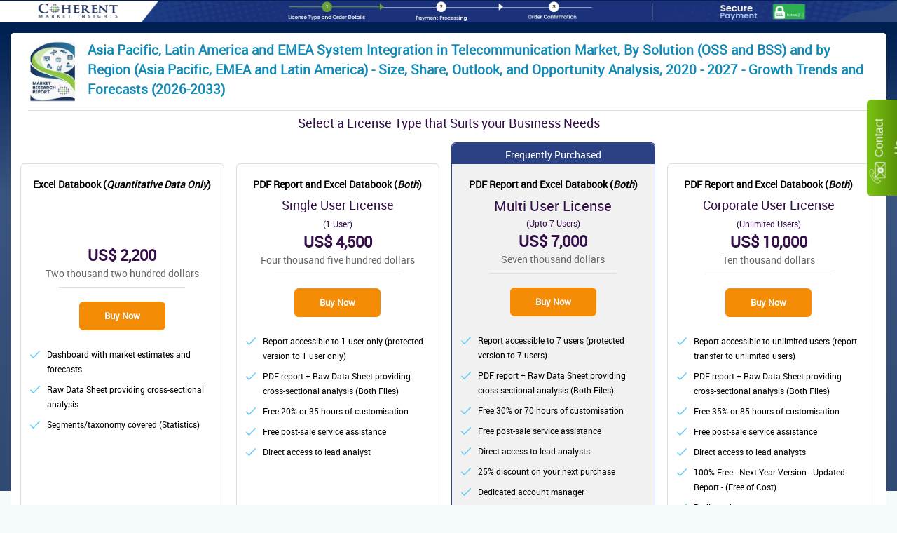

--- FILE ---
content_type: text/html; charset=UTF-8
request_url: https://www.coherentmarketinsights.com/insight/buy-now/3932
body_size: 29419
content:
<!doctype html>
<html lang="en">
<head>
<meta name="viewport" content="width=device-width, initial-scale=1, shrink-to-fit=no">
<meta content="text/html; charset=UTF-8; X-Content-Type-Options=nosniff" http-equiv="Content-Type"/>
<title>Buy Now - Apac Latin America And Emea System Integration In Telecommunication Market</title>
<meta name="description" content="Buy Now apac latin america and emea system integration in telecommunication market"><meta name="GOOGLEBOT" content="NOINDEX, NOFOLLOW"/>
<meta NAME="ROBOTS" CONTENT="NOINDEX, NOFOLLOW">
<script async src="https://www.googletagmanager.com/gtag/js?id=G-E43SLZBDQC"></script>
<script>
setTimeout(function() {
  window.dataLayer = window.dataLayer || [];
  function gtag(){dataLayer.push(arguments);}
  gtag('js', new Date());
  gtag('config', 'G-E43SLZBDQC');
  }, 3000); 
</script>
<meta name="viewport" content="width=device-width, initial-scale=1, shrink-to-fit=no">
<meta charset="utf-8"/>
<meta http-equiv="X-UA-Compatible" content="IE=edge,chrome=1">
<meta content="US" name="geo.country"/>
<meta name="author" content="Coherent Market Insights, https://www.coherentmarketinsights.com/"/>
<meta name="copyright" content="Coherent Market Insights, https://www.coherentmarketinsights.com/, All right reserved 2026."/>
<meta name="classification" content="Custom Market Research"/>
<meta name="distribution" content="Global"/>
<meta name="language" content="EN"/>
<meta name="document-classification" content="Market Research Services"/>
<meta name="document-type" content="Public"/>
<meta name="Page-Topic" content="Market Research"/>
<meta name="Audience" content="All, Business, Research"/>
<meta name="copyright" content="Coherent Market Insights"/>
<link rel="icon" href="https://www.coherentmarketinsights.com/favicon.ico" type="image/x-icon"/>
<link rel="preload" href="https://www.coherentmarketinsights.com/css/styleminc-06-01.css?v=1" as="style" crossorigin="anonymous">
<link rel="stylesheet" href="https://www.coherentmarketinsights.com/newfootcss/CMI_LIVE_Footer.css" crossorigin="anonymous">
<link rel="stylesheet" href="https://www.coherentmarketinsights.com/css/styleminc-06-0125.css?v=1" crossorigin="anonymous">
<script>setTimeout(function() {(function(w,d,s,l,i){w[l]=w[l]||[];w[l].push({'gtm.start':
new Date().getTime(),event:'gtm.js'});var f=d.getElementsByTagName(s)[0],
j=d.createElement(s),dl=l!='dataLayer'?'&l='+l:'';j.async=true;j.src=
'https://www.googletagmanager.com/gtm.js?id='+i+dl;f.parentNode.insertBefore(j,f);
})(window,document,'script','dataLayer','GTM-TDM46BR')}, 3000);</script>
</head>
<link rel="preload" as="image" href="https://www.coherentmarketinsights.com/images/cmibuynowhead.webp">
<link rel='stylesheet' type='text/css' media='screen' href='https://www.coherentmarketinsights.com/css/buynowlictypes.css'>
<style type="text/css">
.hrsidebarcont ul li a img{max-width:17px}.hrsidebarcont ul li:hover{background-color:#e1eff9}.closeitem .close{height:35px;width:35px;border-radius:100%;background:#fff;border:1px solid #e9e9e9;margin:10px;cursor:pointer;position:absolute;z-index:111;right:0}.closeitem .close span{font-size:25px}.buynowTestiMain .Titlehead span{font-size:1em}.buynowTestiMain .BuyNowtesti{padding-top:5px}.buynowTestiMain .BuyNowtesti .testidlogo{width:100px}.buynowTestiMain .BuyNowtesti .testipagebox{box-shadow:0px 2px 15px 4px #f1f1f1;margin:15px 15px 0}@media only screen and (max-width: 767px){.hrsidebarcont{display:none}.paymentMethodMain{flex-direction:column}.paymentMethodMain:after{display:none}.buynowMainform{padding:0}.tophoutSect{padding:0 15px}.tophoutSect .stepwizard.buyNowSetp{margin-top:0}.paymentMethod_Other{flex-wrap:wrap}.form_mainBox .countryCodelist select{max-width:-moz-fit-content;max-width:fit-content}.form_mainBox .formSub .subBtn{padding:0 15px}.container-fluid{padding:0em}section.tophsect.formheadtop{padding:0em}.formInnersect .BannerReptMain .bannerReptinfoItem{max-width:-moz-fit-content;max-width:fit-content;color:#fff;padding:1em}.form_mainBox{margin:-50px 10px 50px;transform:translate(0)}.formInnersect{padding-bottom:0}.formInnersect .BannerReptMain .bannerReptinfoItem ul{margin-top:0}.formInnersect .BannerReptMain .bannerReptinfoItem ul li{padding-bottom:.5em;margin:.5em}.buynowBanner .BannerReptMain .timerClock{position:relative;right:0;font-size:.8em}}@media only screen and (min-width: 767px)and (max-width: 992px){.newsletterbox .indexform{padding:30px 0}.buynowBanner .BannerReptMain .timerClock{position:absolute;right:15px;font-size:.8em;display:flex;flex-direction:column}.hrsidebarcont{display:none}.paymentMethodMain{flex-direction:column}.paymentMethodMain:after{display:none}.buynowMainform{padding:1em}.form_mainBox{margin:-70px auto 45px;max-width:570px;transform:translate(0)}.form_mainBox .countryCodelist select{max-width:-moz-fit-content;max-width:fit-content}.formInnersect .BannerReptMain .ReptinfoItemRight{align-self:center}}
 .BannerReptMain .bannerReptinfoItem ul{margin-top:0}.formInnersect .BannerReptMain .bannerReptinfoItem ul li{padding-bottom:.5em;margin:.5em}.buynowBanner .BannerReptMain .timerClock{position:relative;right:0;font-size:.8em}}@media only screen and (min-width: 767px)and (max-width: 992px){.newsletterbox .indexform{padding:30px 0}.buynowBanner .BannerReptMain .timerClock{position:absolute;right:15px;font-size:.8em;display:flex;flex-direction:column}.hrsidebarcont{display:none}.paymentMethodMain{flex-direction:column}.paymentMethodMain:after{display:none}.buynowMainform{padding:1em}.form_mainBox{margin:-70px auto 45px;max-width:570px;transform:translate(0)}.form_mainBox .countryCodelist select{max-width:-moz-fit-content;max-width:fit-content}.formInnersect .BannerReptMain .ReptinfoItemRight{align-self:center}}
.formInnersect .BannerReptMain .bannerReptinfoItem{max-width:410px;color:#fff;padding:2em 0em 0}.formInnersect .BannerReptMain .bannerReptinfoItem h3{color:#f1f1f1;text-transform:uppercase;font-size:1.1em;line-height:1.6}.formInnersect .BannerReptMain .bannerReptinfoItem h3 a{font-size:1.2em;font-weight:600}.formInnersect .BannerReptMain .bannerReptinfoItem p{font-size:1em;line-height:1.6;color:#f1f1f1}.formInnersect .BannerReptMain .bannerReptinfoItem ul{margin-left:2em;margin-bottom:0;list-style:square;color:#cdcdcd}.formInnersect .BannerReptMain .bannerReptinfoItem ul li{font-size:1em;padding:.5em;border-bottom:1px dashed rgba(233,233,233,.1411764706)}.formInnersect .BannerReptMain .bannerReptinfoItem ul li:last-child{border-bottom:none}.formInnersect .BannerReptMain .ReptinfoItemRight{align-self:center;max-width:370px;padding:0}.formInnersect .BannerReptMain .ReptinfoItemRight .listkeyAndInfogra{list-style:none}.formInnersect .BannerReptMain .ReptinfoItemRight .listkeyAndInfogra li a{color:rgba(255,255,255,.6588235294);transition:all .3s ease-in-out}.formInnersect .BannerReptMain .ReptinfoItemRight .listkeyAndInfogra li a:hover{color:#fff;text-decoration:underline}.formInnersect .BannerReptMain .cstminght ul li{margin-top:20px}.keyquesinfoSide{max-width:360px;position:absolute;right:3px;z-index:11}.keyquesinfoSide .keyBenifitBox li{font-size:.85em;line-height:1.4;font-weight:normal;padding:0em 0 .5em 0em;margin:.3em 0 .5em 1em}.keyquesinfoSide .keyBenifit{border-radius:6px;padding:0;margin-top:-10px}.keyquesinfoSide .keyBenifit h6{line-height:1.5;font-size:.8em;background-color:#001c50;border-radius:6px 6px 0 0;text-transform:uppercase;text-align:left}.keyquesinfoSide .keyBenifit #keyquescloseBtn{background-color:#fff;width:35px;height:35px;border-radius:100px;position:absolute;box-shadow:1px 7px 11px #6c6c6c;right:2px}.formheadtop span.counName{font-size:16px}.animateTobottom{position:relative;animation:animatebottom .5s}@keyframes animatebottom{from{bottom:-300px;opacity:0}to{bottom:0;opacity:1}}.buynowCont{animation:none !important;right:-56px !important}.buynowCont .buynowBtn{border-radius:6px 6px 0 0;padding:4px 17px;background:linear-gradient(to bottom, #7bc511, #4c7b05) !important;font-size:16px;border:0;font-family:arial,sans-serif}.buynowMainform{background:repeating-linear-gradient(245deg, #82bbff, rgba(240, 248, 255, 0.3411764706) 1px);padding:10px 0px 0px;position:relative}.buynowMainform::after{content:"";left:0;right:0;top:0;bottom:0;background-image:linear-gradient(to top, rgba(253, 253, 253, 0.6392156863), rgba(255, 255, 255, 0.7294117647));width:100%;height:100%;position:absolute;z-index:0}.buynowMainform form#mailk{position:relative;z-index:11}.buynowMainform .buyNow.reportSummry p{font-size:.9em;border-bottom:1px solid rgba(165,176,179,.5803921569);padding-bottom:0.3em}.buynowMainform .buyNow.reportSummry p a{color:#000;}.buynowMainform .buyNow.reportSummry .reportFormates img{max-width:22px}.buynowMainform .licenceType_Sticky{position:sticky;top:15px}.buynowMainform .formhead{background: url("https://www.coherentmarketinsights.com/images/cardback.png");font-size:1.0em;text-align:center;padding:.4em;color:#fff;border-radius:6px 6px 0 0;margin-bottom:0}.buynowMainform .licenceType .form-check{padding:0.3em 0;margin-left:1em;border-bottom:1px solid rgba(169,169,169,.7490196078)}.buynowMainform .licenceType .form-check input{transform:scale(1.3);top:15px;cursor:pointer}.buynowMainform .licenceType .form-check .priceList{margin-right:7px}.buynowMainform .licenceType .form-check .priceList .discountprice{font-size:0.90em;font-weight:500;color:#000}.buynowMainform .licenceType .labelpriceMain{display:flex;justify-content:space-between;font-size:.85em;align-items:center;font-weight:700}.buynowMainform .licenceType .labelpriceMain .form-check-label img{max-width:14px}.buynowMainform #mailk .paymentsecurity{display:flex}.buynowMainform #mailk .paymentsecurity img{width:440px;height:-webkit-fill-available}.buynowMainform #mailk .paymentsecurity .secturityinfo{padding-left:10px}.buynowMainform #mailk .paymentsecurity .secturityinfo label{font-weight:700;text-transform:uppercase;font-size:1.1em}.buynowMainform #mailk .paymentsecurity .secturityinfo p{font-size:1em}.buynowMainform .summeryEndsale{display:flex;align-items:center;justify-content:center;padding-top:.5em;color:red;font-size:1em}.buynowMainform .summeryEndsale h6#timeex2{font-size:1.1em;color:red;padding-top:.2em}.OfferpriceList .form-check input{transform:scale(1.3);}.OfferpriceList .endinghour{color:#e50000;margin-bottom:0;padding-top:6px;text-align:center}.OfferpriceList .priceList{text-align:right}.OfferpriceList .priceList del{color:red;font-weight:500;font-size:.8em}.OfferpriceList .priceList .discountprice{font-size:14px!important;color:green !important;font-weight:600}.OfferpriceList .priceList .discountprice span{font-size:.65em !important;color:#7a7a7a}.buynowBanner{padding:5px;background-image:url("../images/buynowsaleBG.jpg")}.buynowBanner .BannerReptMain{justify-content:center;align-items:center}.buynowBanner .BannerReptMain h2{font-size:2.5em;color:#fff}.buynowBanner .BannerReptMain h2 span{color:#ff0;font-size:55px}.buynowBanner .BannerReptMain h4{color:#fff;font-size:2em}.buynowBanner .BannerReptMain .timerClock{position:absolute;right:6%;display:flex;align-items:center}.buynowBanner .BannerReptMain .timerClock span{color:#ff0}.buynowBanner .BannerReptMain .timerClock h6{color:#fff;font-size:24px}.buynowBtncolor{background:#e58e03;color:#fff}.paymentMethodMain{}.bankwireTrans .form-check-label{padding-left:15px}label.btn.paymentMethod.active{border:2px solid #4cd264 !important}.paymentMethod_American{}.form-check.checkboxterm{display:flex;align-items:center;margin-top:-10px}.paymentMethod_American .paymentMethod img,.paymentMethod_Other .paymentMethod img{margin-left: 5px;width: 90%;}.Paypal_Opt{padding:22px 15px 15px !important}.paymentMethod_Other{display:flex;justify-content:flex-start;flex-direction:column}form#mailk .buynowForm label,.form#mailk .buynowForm select{font-size:0.90em;border:none}.paymentMode .paymentWrap{padding-top:0}.buyNowSetp .stepwizard-step .btn-circle{width:30px;height:30px;text-align:center;padding:3px 0;font-size:12px;line-height:1.428571429;border-radius:15px;top:-5px;z-index:111}.buyNowSetp .stepwizard-step p{margin:0;color:#444;font-size:.85em;text-align:center}a#stp2,a#conwiz{background:#a7a7a7 !important}.buynowhead{font-size:1em;background-image:linear-gradient(to bottom, #0f2b5e, #0e2a5d)}.paymentMode h5{border-bottom:1px solid rgba(233,233,233,.4392156863);color:#000}.buynowSub{font-size:0.80em;height:auto;font-weight:600;padding: 0.6rem 1rem;}.hrsidebarcont{position:fixed;right:-1px;z-index:99999999;top:15%;display:inline-block;box-shadow:-1px 1px 20px 0px #6a6a6a}.hrsidebarcont ul{border-radius:8px 0 0 8px;box-shadow:0 0 8px 1px #cacaca;background:#fff;margin-bottom:0}.hrsidebarcont ul li{list-style:none;padding:15px;border-bottom:1px solid #e9e9e9;font-size:1em;font-weight:600}.hrsidebarcont ul li:first-child{font-size:1em;font-weight:600;text-transform:uppercase}.hrsidebarcont ul li:first-child:hover{background-color:#fff}.hrsidebarcont ul li img{max-width:20px;margin-right:5px;border:1px solid #e9e9e9}.hrsidebarcont ul li a{color:#001c50;font-size:1em;font-weight:normal;text-decoration: none;}.hrsidebarcont ul li a img{max-width:17px}.hrsidebarcont ul li:hover{background-color:#e1eff9}.closeitem .close{height:35px;width:35px;border-radius:100%;background:#fff;border:1px solid #e9e9e9;margin:10px;cursor:pointer;position:absolute;z-index:111;right:0}.closeitem .close span{font-size:25px}.buynowTestiMain .Titlehead span{font-size:1em}.buynowTestiMain .BuyNowtesti{padding-top:5px}.buynowTestiMain .BuyNowtesti .testidlogo{width:100px}.buynowTestiMain .BuyNowtesti .testipagebox{box-shadow:0px 2px 15px 4px #f1f1f1;margin:15px 15px 0}@media only screen and (max-width: 767px){.hrsidebarcont{display:none}.paymentMethodMain{flex-direction:column}.paymentMethodMain:after{display:none}.buynowMainform{padding:0}.tophoutSect{padding:0 15px}.tophoutSect .stepwizard.buyNowSetp{margin-top:0}.paymentMethod_Other{flex-wrap:wrap}.form_mainBox .countryCodelist select{max-width:-moz-fit-content;max-width:fit-content}.form_mainBox .formSub .subBtn{padding:0 15px}.container-fluid{padding:0em}section.tophsect.formheadtop{padding:0em}.formInnersect .BannerReptMain .bannerReptinfoItem{max-width:-moz-fit-content;max-width:fit-content;color:#fff;padding:1em}.form_mainBox{margin:-50px 10px 50px;transform:translate(0)}.formInnersect{padding-bottom:0}.formInnersect .BannerReptMain .bannerReptinfoItem ul{margin-top:0}.formInnersect .BannerReptMain .bannerReptinfoItem ul li{padding-bottom:.5em;margin:.5em}.buynowBanner .BannerReptMain .timerClock{position:relative;right:0;font-size:.8em}}@media only screen and (min-width: 767px)and (max-width: 992px){.newsletterbox .indexform{padding:30px 0}.buynowBanner .BannerReptMain .timerClock{position:absolute;right:15px;font-size:.8em;display:flex;flex-direction:column}.hrsidebarcont{display:none}.paymentMethodMain{flex-direction:column}.paymentMethodMain:after{display:none}.buynowMainform{padding:1em}.form_mainBox{margin:-70px auto 45px;max-width:570px;transform:translate(0)}.form_mainBox .countryCodelist select{max-width:-moz-fit-content;max-width:fit-content}.formInnersect .BannerReptMain .ReptinfoItemRight{align-self:center}}
.clearfix::after {
    display: block;
    clear: both;
    content: "";
}
input::placeholder,#bphone,#bcountry{
	font-size: 12px!important;
}
label.btn.paymentMethod.active{box-shadow: 0 3px 8px 0 #7b7b7b !important;}
.BuyNowtesti button.owl-next {
    right: -25px;
    position: absolute;
    top: 40%;
    width: 35px;
    border: 1px solid #e9e9e9!important;
    height: 45px;
    border-radius: 0 10px 10px 0!important;
}

.BuyNowtesti button.owl-prev {
    left: -24px;
    position: absolute;
    top: 40%;
    width: 35px;
    border: 1px solid #e9e9e9!important;
    height: 45px;
    border-radius: 10px 0px 0px 10px!important;
}

.buynowTestiMain .merchants-list {
    max-height: 320px;
    overflow: hidden;
    position: relative;
}
.buynowTestiMain .merchants-list:before {
	content: "";
    position: absolute;
    right: 0;
    left: 0;
    bottom: 0;
    height: 100px;
    transform-origin: 0 0;
    background-image: linear-gradient(0, #f7fcff, rgba(244, 248, 255, 0));
}
.BuyNowtesti button.owl-next {
    right: -25px;
    position: absolute;
    top: 40%;
    width: 35px;
    border: 1px solid #e9e9e9!important;
    height: 45px;
    border-radius: 0 10px 10px 0!important;
}

.BuyNowtesti button.owl-prev {
    left: -24px;
    position: absolute;
    top: 40%;
    width: 35px;
    border: 1px solid #e9e9e9!important;
    height: 45px;
    border-radius: 10px 0px 0px 10px!important;
}

.buynowTestiMain .merchants-list {
    max-height: 320px;
    overflow: hidden;
    position: relative;
}
.buynowTestiMain .merchants-list:before {
	content: "";
    position: absolute;
    right: 0;
    left: 0;
    bottom: 0;
    height: 100px;
    transform-origin: 0 0;
    background-image: linear-gradient(0, #f7fcff, rgba(244, 248, 255, 0));
}
.h5, h5 {
    font-size: 1.0rem;
}
.md-form, .md-form .btn{
	margin-bottom: 0rem;
}
footer{padding-top: 0px;}
@media screen and (max-width: 768px) {
    .NuyNwwp{flex-flow: wrap;}
}

	.buynowMainform .buyNow.reportSummry p{
		border:none!important;
		padding-bottom:0px;
		margin-bottom: 8px!important;
	}
	.buynowMainform .buyNow.reportSummry .repot-title{
		margin-bottom: 0px!important;
	}
	.newlist .discountprice{
	font-size: 0.90em !important;
    font-weight: 500 !important;
    color: #000!important; 
	}
	.totalAmoutSec{
	display: flex;
    justify-content: space-between;
    font-size: .85em;
    align-items: center;
    font-weight: 700;
    background: #ececec;
    padding: 8px;
    margin-top: 10px; 	
	}
	.totalAmoutSec .totalPrice{
		font-size: 15px;
    /*color: green !important;*/
    font-weight: 600;
	}
</style>
<style>
.reportPage.existingClient .existClient {
   padding: 0px 65px;
    /*height: 420px;*/
    text-align: center;
	
	
}

.reportPage.existingClient .existClient::before {
    height: 280px
}

.reportPage.existingClient .existClient p {
    font-size: 15px;
    line-height: 1.5;
    font-weight: normal;
    text-transform: inherit;
    color: #000;
    font-display: swap;
    margin-bottom: 18px
}
.reportPage.existingClient .existClient .Titlehead{margin-bottom: 2px!important;}

.reportPage.existingClient .merchants-list {
   /* height: 420px;*/
}

.readmLink {
    color: #fff;
    padding: 15px;
    font-size: 1.1em;
    font-weight: 600;
    background: #163461;
    border-radius: 6px;
    box-shadow: 4px 3px #aecaf5;
}
.odrSummey{ padding: 0px;}
.margin-left14{margin-left: -14px;}
.width490{width: 490px;left: -14px;}
/*Desktop Footer Section CSS*/
footer.footer-mobile{display: none}
footer{margin-top:75px;}
footer a {color:#FFF; padding: 7px 0; text-decoration: none; font-size: 13px;}
footer a:hover{color: #fff; }
footer .item svg{margin-right:9px;}
footer .contact-us-main{padding: 20px 25px; box-shadow: 2px 2px 12px 0px rgba(52, 52, 52, 0.4); margin-top: -80px; border-radius: 7px; }
footer .contact-us-main .title {font-size: 17px; font-weight: 600; color: #000; margin-bottom: 0px;    text-transform: capitalize; }
footer .contact-us-main .footitem a{text-decoration: none; color: #000; font-size: 16px; }
footer .contact-us-main .footitem {position: relative; }
footer .contact-us-main .footitem span.footphoneIcons {position: absolute; left: -40px; top: 28%; }
footer .footlinks .item a:hover{color: #47b2e4; }
footer .footlinks .item .title ,footer .footlinks .socialmediaMain .title ,
footer .footullinks .title , footer .footcontinfos .title, footer .foot-address .title{color: #fff; font-weight: 600; }
footer .foot-address address{width: 75%;margin-left: 10px; font-size: 14px; line-height: 24px; margin-bottom: 0; font-family: "Jost", sans-serif; color: #ffff; }
footer .foot-address hr{color: #d6eefd}
footer .socialmediaMain a {font-size: 18px; display: inline-block; background: #6a6a6a; color: #fff; line-height: 1; padding: 8px 0; margin-right: 4px; border-radius: 4px; text-align: center; width: 36px; height: 36px; transition: none; }
footer .socialmediaMain a:hover {background-color: #47b2e4;}
.footullinks a {display: block; color: #fff; transition: all .5s ease-in-out; display: block; font-size: 14px; } 
.footullinks a:hover{color: #47b2e4; }
footer .footlinks .foot-address svg {color: #fff; }
.copyrightxfoot{background: #181818; padding: 10px; color: #fff; text-align: center; font-size: 13px; }
.Note-forSample{display: block;}
/* Desktop Footer Section END CSS*/
.note-for-mob{display: none}
/* Mobile Footer Section CSS START*/
.pl5{
       padding-left: 3rem ;
    }
    .wid100{width: 100%;}
@media screen and (max-width: 768px){
    .width490{width: 100%!important;left: 0!important;}
    .odrSummey{padding: 15px;padding-top: 5px;}
    .margin-left14{margin-left: 0px;}
    .reportPage.existingClient .merchants-list{margin: 22px 0 22px;}
    .reportPage.existingClient .existClient{padding: 0px 22px;}
	footer.footer-mobile{display: block;margin: 0;}
	footer.footer-desktop{display: none}
	footer{background: #242424; padding-top: 25px; position: relative; }
	footer hr{background-color: aliceblue;opacity: 0.25;}
	footer .contact-no{border:1px solid #ffffff3b; padding: 10px 12px; }
	footer .client-enq a svg {margin-right: 7px;} 
	footer .contact-no p{color: #fff;}
	footer .contact-no svg{margin-right:6px;}
	footer .contact-detalis{background-color: #fff; padding: 20px; margin-top: -108px; border-radius: 10px; }
	.contact-detalis .contactus-text{font-weight: 600; font-size: 20px; text-transform: uppercase; align-self: center; padding: 15px; }
	.contact-detalis .hr::before{content: ""; width: 1px; height: 150%; position: absolute; background: #dedede; top: -20px; left: -10px; }
	footer .contact-detalis .footer-icon-contact,.footer-adderss .footer-icon-contact{width: 25px; position: absolute; left: 5px; bottom: -10px; background: url(image/common-icons.png) no-repeat; height: 30px;}
	footer .contact-detalis .footer-icon-contact.us-icon{background-position: 56%; }
	.footer-adderss .footer-icon-contact.fmap{background-position: 66% !important; top: 0 !important; }
	.footer-adderss .footer-icon-contact.fmap2{background-position: 66% !important; top: 115px !important; }
	footer .client-enq h5 ,.securePay h5 ,footer h5{font-size: 16px; color: #fff; font-weight: 600; line-height: 1.5; }
	.client-enq .footer-icon{width: 42px; height: 30px; background: url(image/common-icons.png) no-repeat; float: left;}
	.client-enq .footer-icon.email-icon{background-position: 42% !important; width: 35px !important; }
	.client-enq a{text-decoration:none;color: #fff !important; font-size: 1em;/* font-weight: 600;*/ margin: 5px 0; display: block; line-height: 1; }
	.client-enq .footer-icon{margin-right: 5px;}
	.securePay .seq-pay{width: 73px; height: 50px; background: url(image/payicon_sprit.webp);display: inline-block; }
	.securePay .seq-pay.visa{width: 65px; }
	.securePay .seq-pay.disc-pay{background-position: -67px 0px;}
	.securePay .seq-pay.master{background-position: 225px 0; }
	.securePay .seq-pay.American{background-position: -203px 2px; width: 58px; }
	.footullinks a {text-decoration:none;padding: 10px 0; display: block; transition: all .5s ease-in-out; display: block; font-size: 15px; }
	address{letter-spacing: normal; /*color:#ffffffbd*/ color: #fff; font-size: 15px; padding: 0 0em 1em 0; border-bottom: 1px dashed rgba(233,233,233,.3490196078); line-height: 1.7; }
	footer .conect-with-us a {font-size: 18px; display: inline-block; background: #6a6a6a; color: #fff; line-height: 1; padding: 8px 0; margin-right: 4px; border-radius: 4px; text-align: center; width: 36px; height: 36px; transition: none; }
	.securePayBy .visa{background-color:#ffff; height:40px; width:60px;}
	.securePayBy .discontain{background-color:#ffff; height:40px; width:60px;}
	.securePayBy .mastercontain{background-color:#ffff; height:40px; width:60px;}
	.securePayBy .amxcontain{background-color:#ffff; height:40px; width:60px;}
	.copyrightfoot{background: #181818; padding: 15px; color: #fff; text-align: center; font-size: 12px; }
	.keyquesinfoSide{display: none}
	.Note-forSample{display: none;}
	.note-for-mob{display: block}
    .img-flud{
        max-width: 100%;
        height: auto;
    }
    .pl5{
        padding-left: 15px!important;
    }
}
/* Mobile Footer Section CSS END*/
</style>
 <div class="discountBanner">
	<img src="https://www.coherentmarketinsights.com/images/websiteHeaderPromo.webp" class="img-fluid" alt="Discount Payment Link" title="CMI discount payment image" width="100%" height="100%">
	 </div>
<body>
</div><style type="text/css"> 
.sidecontbtn{
    top:25% !important;
}
.client_testimon {
    margin-bottom: 35px
}

.client_testimon .testi-wrapper {
    display: flex;
    justify-content: center;
    gap: 10px;
    margin: 10px 0
}

.client_testimon .testi-wrapper .card {
    flex: 1;
    background:#fff;
}

.client_testimon .testi-wrapper .testi-inner {
   /* border-bottom: 1px solid #e9e9e9*/
}

.client_testimon .testi-wrapper .testi-inner .quteIcon {
    width: 30px;
    height: 30px;
    margin: auto;
    background: #98bb23;
    border-radius: 100px;
    display: flex;
    align-items: center;
    justify-content: center;
    position: relative;
    margin-bottom: 0px
}

.client_testimon .testi-wrapper .testi-inner .quteIcon svg {
    color: #fff
}

.client_testimon .testi-wrapper .testi-inner .testi-des p{
	font-size: 15px;
    margin-top: 15px;
    color: #000;
}

.client_testimon .testi-wrapper .testi-inner .footer-info .text-success{
	color: #98bb23 !important;	
	font-weight: 500;
}
.client_testimon .testi-wrapper .testi-inner .footer-info .text-secondary{
	color: #000!important;
}

/*.client_testimon .testi-wrapper .testi-inner .testi-des {
    display: flex;
    justify-content: center;
    align-items: center;
    gap: 15px
}*/

.client_testimon .readmLink {
    display: flex;
    justify-content: center
}


.ourClient .section-title {
    background: #104068 none repeat scroll 0 0;
    color: #fff;
    font-size: 17px;
    font-weight: 500;
    margin: 0;
    padding: 10px 0 10px 0;
    position: sticky
}

/*.ourClient .section-title::after {
    border-bottom: 16px solid transparent;
    border-left: 16px solid #347cc9;
    border-top: 16px solid transparent;
    content: "";
    position: absolute;
    right: -16px;
    top: 21px
}*/
.thumbnail {
    display: block;
    padding: 4px;
    margin-bottom: 20px;
    line-height: 1.42857143;
    background-color: #fff;
    border: 1px solid #ddd;
    border-radius: 4px;
    -webkit-transition: border .2s ease-in-out;
    -o-transition: border .2s ease-in-out;
    transition: border .2s ease-in-out
}

.bxslider li {
    float: left;
    list-style: outside none none;
    position: relative;
    width: 153.333px;
    margin-right: 5px
}
.thumbnail img {
    height: 60px
}
.carousel-indicators [data-bs-target]{
	width: 7px;
	height: 7px;
}
</style>
<style type="text/css">
.select-licence-new .license-type{padding: 0px 15px 0px!important;}
.select-licence-new .license-box-second .license-type{padding: 0px 15px 0px!important;}
.license-head-title{margin: 10px 0 3px 0!important;font-weight:600!important; font-size:17px;}
.width490{width: 490px;left: -14px;}
</style>
<div class="buynowMainform buynow-form-section d-none" style="padding:4px 0px 0px;">
<form method="post" id="mailk" action="">
<div class="container pb-3">
<div class="row">
<div class="col-lg-7 mt-1 mt-lg-0 pr-lg-5">
<div class="card ml-lg-5">
<span class="showlictype col-md-2" style="color: #000;border:none;padding: 0px 7px;border-radius:6px;font-size:15px;cursor:pointer;display:flex;align-items:center;gap: 5px;transition:background-color 0.2s;margin-bottom:2px;text-decoration:underline;">
  <svg xmlns="http://www.w3.org/2000/svg" width="18" height="18" viewBox="0 0 24 24" fill="none" stroke="black" stroke-width="2" stroke-linecap="round" stroke-linejoin="round">
    <path d="M15 18l-6-6 6-6"></path>
  </svg>
  Go Back
</span>
<h5 class="formhead" style="background-color:#1c327beb;font-size: 16px;background-image:none;text-align: center;padding: 0.5em;color: #fff;border-radius: 6px 6px 0 0;margin-bottom: 0;}">Billing Information Form</h5><div class="card-body FormSectHeader buynowForm" id="buynowForm"style="padding: 8px;">
			
		<div class="alert alert-danger align-items-center" role="alert" id="msgerror" style="display:none;">   <svg class="bi flex-shrink-0 me-2" width="24" height="24" role="img" aria-label="Danger:"><use xlink:href="#exclamation-triangle-fill"/></svg>   <div> Please enter required details </div> </div>
		
		<div class="md-form">
			
			<input type="text" id="fullName" class="form-control" name="name" value="" onkeypress="return check(event)" placeholder="Full Name *" autocomplete="off" required>
		</div>

			<div class="row mt-2 ">
			<div class="col-md-6 mb-2">
			<div class="md-form">
			<input type="email" id="bemail" placeholder="Business Email *"   class="form-control" name="email" value="" title="Enter Business/Corporate Email-ID (Email ID associated with your organization)" autocomplete="off" required >
			</div>
			</div>
			<div class="col-md-6 mb-2">
			<div class="md-form">
			  <input type="text" placeholder="Contact Number *" oninput="this.value = this.value.replace(/[^0-9.]/g, '').replace(/(\..*?)\..*/g, '$1');"  name="phone" id="bphone" class="form-control" minlength="4" value="" autocomplete="off" required style="height: 37.33px;"> 
			   <span class="error d-none" style="color: red;">* Input digits (0 - 9)</span>
			</div>

		</div>
		</div>
		
		<div class="md-form mb-2">
			<input type="text" placeholder="Address *" id="baddr" class="form-control" name="addr" value="" onkeypress="return check(event)" autocomplete="off" required>
		</div>
		
		<div class="row">
			<div class="col-md-6 mb-2">
		<div class="md-form">
			<select class="text form-control" name="country" id="bcountry" required style="height: 37.33px;padding-left: 7px;">
			<option value="">Choose Country *</option>
				
			<option  value="Afghanistan">Afghanistan</option>
				
			<option  value="Aland Islands">Aland Islands</option>
				
			<option  value="Albania">Albania</option>
				
			<option  value="Algeria">Algeria</option>
				
			<option  value="American Samoa">American Samoa</option>
				
			<option  value="Andorra">Andorra</option>
				
			<option  value="Angola">Angola</option>
				
			<option  value="Anguilla">Anguilla</option>
				
			<option  value="Antarctica">Antarctica</option>
				
			<option  value="Antigua and Barbuda">Antigua and Barbuda</option>
				
			<option  value="Argentina">Argentina</option>
				
			<option  value="Armenia">Armenia</option>
				
			<option  value="Aruba">Aruba</option>
				
			<option  value="Australia">Australia</option>
				
			<option  value="Austria">Austria</option>
				
			<option  value="Azerbaijan">Azerbaijan</option>
				
			<option  value="Bahamas">Bahamas</option>
				
			<option  value="Bahrain">Bahrain</option>
				
			<option  value="Bangladesh">Bangladesh</option>
				
			<option  value="Barbados">Barbados</option>
				
			<option  value="Belarus">Belarus</option>
				
			<option  value="Belgium">Belgium</option>
				
			<option  value="Belize">Belize</option>
				
			<option  value="Benin">Benin</option>
				
			<option  value="Bermuda">Bermuda</option>
				
			<option  value="Bhutan">Bhutan</option>
				
			<option  value="Bolivia, Plurinational State of">Bolivia, Plurinational State of</option>
				
			<option  value="Bonaire, Sint Eustatius and Saba">Bonaire, Sint Eustatius and Saba</option>
				
			<option  value="Bosnia and Herzegovina">Bosnia and Herzegovina</option>
				
			<option  value="Botswana">Botswana</option>
				
			<option  value="Bouvet Island">Bouvet Island</option>
				
			<option  value="Brazil">Brazil</option>
				
			<option  value="British Indian Ocean Territory">British Indian Ocean Territory</option>
				
			<option  value="Brunei Darussalam">Brunei Darussalam</option>
				
			<option  value="Bulgaria">Bulgaria</option>
				
			<option  value="Burkina Faso">Burkina Faso</option>
				
			<option  value="Burundi">Burundi</option>
				
			<option  value="Cambodia">Cambodia</option>
				
			<option  value="Cameroon">Cameroon</option>
				
			<option  value="Canada">Canada</option>
				
			<option  value="Cape Verde">Cape Verde</option>
				
			<option  value="Cayman Islands">Cayman Islands</option>
				
			<option  value="Central African Republic">Central African Republic</option>
				
			<option  value="Chad">Chad</option>
				
			<option  value="Chile">Chile</option>
				
			<option  value="China">China</option>
				
			<option  value="Christmas Island">Christmas Island</option>
				
			<option  value="Cocos (Keeling) Islands">Cocos (Keeling) Islands</option>
				
			<option  value="Colombia">Colombia</option>
				
			<option  value="Comoros">Comoros</option>
				
			<option  value="Congo">Congo</option>
				
			<option  value="Congo, The Democratic Republic of the">Congo, The Democratic Republic of the</option>
				
			<option  value="Cook Islands">Cook Islands</option>
				
			<option  value="Costa Rica">Costa Rica</option>
				
			<option  value="Cote divoire">Cote divoire</option>
				
			<option  value="Croatia">Croatia</option>
				
			<option  value="Cuba">Cuba</option>
				
			<option  value="Curacao">Curacao</option>
				
			<option  value="Cyprus">Cyprus</option>
				
			<option  value="Czech Republic">Czech Republic</option>
				
			<option  value="Denmark">Denmark</option>
				
			<option  value="Djibouti">Djibouti</option>
				
			<option  value="Dominica">Dominica</option>
				
			<option  value="Dominican Republic">Dominican Republic</option>
				
			<option  value="Ecuador">Ecuador</option>
				
			<option  value="Egypt">Egypt</option>
				
			<option  value="El Salvador">El Salvador</option>
				
			<option  value="Equatorial Guinea">Equatorial Guinea</option>
				
			<option  value="Eritrea">Eritrea</option>
				
			<option  value="Estonia">Estonia</option>
				
			<option  value="Ethiopia">Ethiopia</option>
				
			<option  value="Falkland Islands (Malvinas)">Falkland Islands (Malvinas)</option>
				
			<option  value="Faroe Islands">Faroe Islands</option>
				
			<option  value="Fiji">Fiji</option>
				
			<option  value="Finland">Finland</option>
				
			<option  value="France">France</option>
				
			<option  value="French Guiana">French Guiana</option>
				
			<option  value="French Polynesia">French Polynesia</option>
				
			<option  value="French Southern Territories">French Southern Territories</option>
				
			<option  value="Gabon">Gabon</option>
				
			<option  value="Gambia">Gambia</option>
				
			<option  value="Georgia">Georgia</option>
				
			<option  value="Germany">Germany</option>
				
			<option  value="Ghana">Ghana</option>
				
			<option  value="Gibraltar">Gibraltar</option>
				
			<option  value="Greece">Greece</option>
				
			<option  value="Greenland">Greenland</option>
				
			<option  value="Grenada">Grenada</option>
				
			<option  value="Guadeloupe">Guadeloupe</option>
				
			<option  value="Guam">Guam</option>
				
			<option  value="Guatemala">Guatemala</option>
				
			<option  value="Guernsey">Guernsey</option>
				
			<option  value="Guinea">Guinea</option>
				
			<option  value="Guinea-Bissau">Guinea-Bissau</option>
				
			<option  value="Guyana">Guyana</option>
				
			<option  value="Haiti">Haiti</option>
				
			<option  value="Heard Island and McDonald Islands">Heard Island and McDonald Islands</option>
				
			<option  value="Holy See (Vatican City State)">Holy See (Vatican City State)</option>
				
			<option  value="Honduras">Honduras</option>
				
			<option  value="Hong Kong">Hong Kong</option>
				
			<option  value="Hungary">Hungary</option>
				
			<option  value="Iceland">Iceland</option>
				
			<option  value="India">India</option>
				
			<option  value="Indonesia">Indonesia</option>
				
			<option  value="Iran, Islamic Republic of">Iran, Islamic Republic of</option>
				
			<option  value="Iraq">Iraq</option>
				
			<option  value="Ireland">Ireland</option>
				
			<option  value="Isle of Man">Isle of Man</option>
				
			<option  value="Israel">Israel</option>
				
			<option  value="Italy">Italy</option>
				
			<option  value="Jamaica">Jamaica</option>
				
			<option  value="Japan">Japan</option>
				
			<option  value="Jersey">Jersey</option>
				
			<option  value="Jordan">Jordan</option>
				
			<option  value="Kazakhstan">Kazakhstan</option>
				
			<option  value="Kenya">Kenya</option>
				
			<option  value="Kiribati">Kiribati</option>
				
			<option  value="Kuwait">Kuwait</option>
				
			<option  value="Kyrgyzstan">Kyrgyzstan</option>
				
			<option  value="Lao People's Democratic Republic">Lao People's Democratic Republic</option>
				
			<option  value="Laos">Laos</option>
				
			<option  value="Latvia">Latvia</option>
				
			<option  value="Lebanon">Lebanon</option>
				
			<option  value="Lesotho">Lesotho</option>
				
			<option  value="Liberia">Liberia</option>
				
			<option  value="Libyan Arab Jamahiriya">Libyan Arab Jamahiriya</option>
				
			<option  value="Liechtenstein">Liechtenstein</option>
				
			<option  value="Lithuania">Lithuania</option>
				
			<option  value="Luxembourg">Luxembourg</option>
				
			<option  value="Macao">Macao</option>
				
			<option  value="Macedonia, The former Yugoslav Republic of">Macedonia, The former Yugoslav Republic of</option>
				
			<option  value="Madagascar">Madagascar</option>
				
			<option  value="Malawi">Malawi</option>
				
			<option  value="Malaysia">Malaysia</option>
				
			<option  value="Maldives">Maldives</option>
				
			<option  value="Mali">Mali</option>
				
			<option  value="Malta">Malta</option>
				
			<option  value="Marshall Islands">Marshall Islands</option>
				
			<option  value="Martinique">Martinique</option>
				
			<option  value="Mauritania">Mauritania</option>
				
			<option  value="Mauritius">Mauritius</option>
				
			<option  value="Mayotte">Mayotte</option>
				
			<option  value="Mexico">Mexico</option>
				
			<option  value="Micronesia, Federated States of">Micronesia, Federated States of</option>
				
			<option  value="Moldova, Republic of">Moldova, Republic of</option>
				
			<option  value="Monaco">Monaco</option>
				
			<option  value="Mongolia">Mongolia</option>
				
			<option  value="Montenegro">Montenegro</option>
				
			<option  value="Montserrat">Montserrat</option>
				
			<option  value="Morocco">Morocco</option>
				
			<option  value="Mozambique">Mozambique</option>
				
			<option  value="Myanmar">Myanmar</option>
				
			<option  value="Namibia">Namibia</option>
				
			<option  value="Nauru">Nauru</option>
				
			<option  value="Nepal">Nepal</option>
				
			<option  value="Netherlands">Netherlands</option>
				
			<option  value="New Caledonia">New Caledonia</option>
				
			<option  value="New Zealand">New Zealand</option>
				
			<option  value="Nicaragua">Nicaragua</option>
				
			<option  value="Niger">Niger</option>
				
			<option  value="Nigeria">Nigeria</option>
				
			<option  value="Niue">Niue</option>
				
			<option  value="Norfolk Island">Norfolk Island</option>
				
			<option  value="North Korea">North Korea</option>
				
			<option  value="Northern Mariana Islands">Northern Mariana Islands</option>
				
			<option  value="Norway">Norway</option>
				
			<option  value="Oman">Oman</option>
				
			<option  value="Palau">Palau</option>
				
			<option  value="Palestinian Territory, Occupied">Palestinian Territory, Occupied</option>
				
			<option  value="Panama">Panama</option>
				
			<option  value="Papua New Guinea">Papua New Guinea</option>
				
			<option  value="Paraguay">Paraguay</option>
				
			<option  value="Peru">Peru</option>
				
			<option  value="Philippines">Philippines</option>
				
			<option  value="Pitcairn">Pitcairn</option>
				
			<option  value="Poland">Poland</option>
				
			<option  value="Portugal">Portugal</option>
				
			<option  value="Puerto Rico">Puerto Rico</option>
				
			<option  value="Qatar">Qatar</option>
				
			<option  value="Reunion">Reunion</option>
				
			<option  value="Romania">Romania</option>
				
			<option  value="Russian Federation">Russian Federation</option>
				
			<option  value="Rwanda">Rwanda</option>
				
			<option  value="Saint Barthelemy">Saint Barthelemy</option>
				
			<option  value="Saint Helena, Ascension and Tristan Da Cunha">Saint Helena, Ascension and Tristan Da Cunha</option>
				
			<option  value="Saint Kitts and Nevis">Saint Kitts and Nevis</option>
				
			<option  value="Saint Lucia">Saint Lucia</option>
				
			<option  value="Saint Martin (French Part)">Saint Martin (French Part)</option>
				
			<option  value="Saint Pierre and Miquelon">Saint Pierre and Miquelon</option>
				
			<option  value="Saint Vincent and The Grenadines">Saint Vincent and The Grenadines</option>
				
			<option  value="Samoa">Samoa</option>
				
			<option  value="San Marino">San Marino</option>
				
			<option  value="Sao Tome and Principe">Sao Tome and Principe</option>
				
			<option  value="Saudi Arabia">Saudi Arabia</option>
				
			<option  value="Senegal">Senegal</option>
				
			<option  value="Serbia">Serbia</option>
				
			<option  value="Seychelles">Seychelles</option>
				
			<option  value="Sierra Leone">Sierra Leone</option>
				
			<option  value="Singapore">Singapore</option>
				
			<option  value="Sint Maarten (Dutch Part)">Sint Maarten (Dutch Part)</option>
				
			<option  value="Slovakia">Slovakia</option>
				
			<option  value="Slovenia">Slovenia</option>
				
			<option  value="Solomon Islands">Solomon Islands</option>
				
			<option  value="Somalia">Somalia</option>
				
			<option  value="South Africa">South Africa</option>
				
			<option  value="South Georgia and The South Sandwich Islands">South Georgia and The South Sandwich Islands</option>
				
			<option  value="South Korea">South Korea</option>
				
			<option  value="South Sudan">South Sudan</option>
				
			<option  value="Spain">Spain</option>
				
			<option  value="Sri Lanka">Sri Lanka</option>
				
			<option  value="Sudan">Sudan</option>
				
			<option  value="Suriname">Suriname</option>
				
			<option  value="Svalbard and Jan Mayen">Svalbard and Jan Mayen</option>
				
			<option  value="Swaziland">Swaziland</option>
				
			<option  value="Sweden">Sweden</option>
				
			<option  value="Switzerland">Switzerland</option>
				
			<option  value="Syrian Arab Republic">Syrian Arab Republic</option>
				
			<option  value="Taiwan">Taiwan</option>
				
			<option  value="Taiwan, Province of China">Taiwan, Province of China</option>
				
			<option  value="Tajikistan">Tajikistan</option>
				
			<option  value="Tanzania, United Republic of">Tanzania, United Republic of</option>
				
			<option  value="Thailand">Thailand</option>
				
			<option  value="Timor-Leste">Timor-Leste</option>
				
			<option  value="Togo">Togo</option>
				
			<option  value="Tokelau">Tokelau</option>
				
			<option  value="Tonga">Tonga</option>
				
			<option  value="Trinidad and Tobago">Trinidad and Tobago</option>
				
			<option  value="Tunisia">Tunisia</option>
				
			<option  value="Turkey">Turkey</option>
				
			<option  value="Turkmenistan">Turkmenistan</option>
				
			<option  value="Turks and Caicos Islands">Turks and Caicos Islands</option>
				
			<option  value="Tuvalu">Tuvalu</option>
				
			<option  value="Uganda">Uganda</option>
				
			<option  value="Ukraine">Ukraine</option>
				
			<option  value="United Arab Emirates">United Arab Emirates</option>
				
			<option  value="United Kingdom">United Kingdom</option>
				
			<option  value="United States">United States</option>
				
			<option  value="United States Minor Outlying Islands">United States Minor Outlying Islands</option>
				
			<option  value="Uruguay">Uruguay</option>
				
			<option  value="Uzbekistan">Uzbekistan</option>
				
			<option  value="Vanuatu">Vanuatu</option>
				
			<option  value="Venezuela, Bolivarian Republic of">Venezuela, Bolivarian Republic of</option>
				
			<option  value="Vietnam">Vietnam</option>
				
			<option  value="Virgin Islands, British">Virgin Islands, British</option>
				
			<option  value="Virgin Islands, U.S.">Virgin Islands, U.S.</option>
				
			<option  value="Wallis and Futuna">Wallis and Futuna</option>
				
			<option  value="Western Sahara">Western Sahara</option>
				
			<option  value="Yemen">Yemen</option>
				
			<option  value="Zambia">Zambia</option>
				
			<option  value="Zimbabwe">Zimbabwe</option>
						</select>
		</div>
		</div>
		<div class="col-lg-6">
			<div class="md-form">
			<input type="text" name="zipcode" oninput="this.value = this.value.replace(/[^0-9.]/g, '').replace(/(\..*?)\..*/g, '$1');" maxlength="100" placeholder="Zip Code *" class="form-control" id="bzip" value="" onkeypress="return check(event)" autocomplete="off" maxlength="20" required>
		</div>
		</div>
		</div>
   </div>
</div> <!--Card Closed-->
<div class="card mt-1 ml-lg-5">
<div class="card-body" id="" style="padding-top: 0px;">
<div class="paymentMode">
<h5 class="mb-1 mt-1" style="font-size: 17px; border: none;">Choose Payment Mode:</h5>
<div class="paymentType d-flex justify-content-start align gap-5">
	<div class="form-check radio-item" style="padding: 15px 15px 15px 40px;
		border: 1px solid #e9e9e9;
		border-radius: 6px;
		margin-bottom: 8px;		
		background-color: #fff;">
		<input class="form-check-input" id="payment1" type="radio" name="payment_opt" id="card_opt" checked style="margin-top: -9px">
		<img src="https://www.coherentmarketinsights.com/images/cards.jpg" alt="debit and credit"
			class="img-fluid" style="max-width: 38px;">
		<span style="font-size: 14px;display: block">Credit/Debit Card</span>
	</div>
	<div class="form-check radio-item ml-2" style="padding: 15px 15px 15px 40px;
		border: 1px solid #e9e9e9;
		border-radius: 6px;
		margin-bottom: 8px;
		background-color: #fff;">
		<input class="form-check-input" id="payment2" type="radio" value="wiret" name="payment_opt" id="transfer_opt"style="margin-top: -9px">
		<img src="https://www.coherentmarketinsights.com/images/bankwiretransfer.jpg" alt="Bank Transfer" class="img-fluid" style="max-width: 38px;">
		<span style="font-size: 14px;display: block">Bank Wire Transfer</span>
	</div>
</div>

<div class="paymentWrap">
<div class="" data-toggle="buttons">
<div class="paymentMethodMain w-100 flex-column" id="paymentonediv"
style="padding: 2px; background-color: #fff;">
<div class="paymentMethod_American w-100"
	style="display: flex; align-items: center; flex-wrap: wrap; border: 1px solid var(--green-light);
	border-radius: 6px; background: #fff; box-shadow: var(--shadow-1);">
	<div class="row w-100">
		<div class="col-md-7 mx-0">
			<label class="btn paymentMethod p-0 mt-2 active d-flex align-items-center">
			   <input type="radio" name="paytype" value="payglobal" class="sev_check ml-2" id="Psal" checked style="height: 12px;">
			   <img src="https://www.coherentmarketinsights.com/images/PaymentOption1.webp" style="width:85%;height: 40px;" class="img-fluid" alt="CMI paymentgateway image" title="CMI paymentgateway image" loading="lazy">
			</label>
			<label class="btn paymentMethod p-0 d-flex align-items-center">				
				<input type="radio" name="paytype" value="CCAve" class="ml-2 sev_check" style="height: 12px;">
				<div class="d-flex flex-column align-items-start mt-1" style="width:85%;">
				<img src="https://www.coherentmarketinsights.com/images/paymentcct.jpg" style="width:100%;" class="img-fluid" alt="CMI paymentgateway image" title="CMI paymentgateway image" loading="lazy"><span class="w-100 text-center mr-1 mt-0 " style="color:#000; font-size:12px; font-style:italic; font-weight:500; text-transform:none !important;">(Alternative to first option)</span></div>
			</label>
			<label class="btn paymentMethod p-0 mt-2 d-flex align-items-center">				
				<input type="radio" name="paytype" value="razorpay" class="sev_check ml-2" style="height: 12px;">
				<img src="https://www.coherentmarketinsights.com/images/payment-03.jpg" style="width:85%;" class="img-fluid" alt="CMI paymentgateway image" title="CMI paymentgateway image" loading="lazy">
			</label>
			<label class="btn paymentMethod p-0 mt-2 d-flex align-items-center">
			   <input type="radio" name="paytype" value="hdfcBank" class="sev_check ml-2" id="Psal">
			   <img src="https://www.coherentmarketinsights.com/images/HDFCPayments.avif" style="width:100%;" class="img-fluid" alt="CMI paymentgateway image" title="CMI paymentgateway image">
			</label>
			<label class="btn paymentMethod p-0 mt-2 d-flex align-items-center">
				<input type="radio" name="paytype" value="paypal" class="sev_check ml-2" id="Psal" style="height: 12px;">
				<img src="https://www.coherentmarketinsights.com/images/payment-02.jpg" style="width:85%;" class="img-fluid" alt="CMI paymentgateway image" title="CMI paymentgateway image" loading="lazy">
			</label>
		</div>
	 </div>
   </div>
</div>
</div>
	<div class="row">
		<div class="col-md-12">
			<div class="form-check checkboxterm">
				<input class="form-check-input" type="checkbox" name="pp" value="1" checked=""
					id="iacknowcheckbox">
				<label class="form-check-label" for="iacknowcheckbox">
					<span class="pplink">I acknowledge that I have read the <a target="_blank"
							href="https://www.coherentmarketinsights.com/privacy-policy">Privacy Policy</a></span>
				</label>
			</div>
		</div>
	</div>
	<div class="row">
	<div class="col-md-12 formSub text-center">
		<button class="btn btn-warning subBtn buynowSub" type="submit" name="submitrequest" value="Submit Request" id="buynowm">Proceed to Secure Payment <i class="fa fa-paper-plane-o ml-1"></i></button>
	</div>
	</div>
</div>
</div>
</div>
</div>

</div>

<div class="col-lg-5  odrSummey">

<div class="licenceType_Sticky">	

<div class="licenceType bg-light card-body shadow-lg rounded OfferpriceList margin-left14" style="">

	<div class="buyNow reportSummry mt-0 clearfix" style="border-bottom: 1px solid rgba(165,176,179,.5803921569);">
	<h5 class="" style="font-size: 17px; border-bottom: 2px dotted rgba(165,176,179,.5803921569); ">Order Summary</h5>
	<p class="repot-title" style="font-weight: 500;font-size: 15px!important;">Report Title</p>
	<p>
		<a style="font-weight:normal;text-transform: capitalize;font-size: 17px" href="https://www.coherentmarketinsights.com/market-insight/apac-latin-america-and-emea-system-integration-in-telecommunication-market-3932">
		Apac Latin America And Emea System Integration In Telecommunication Market Analysis & Forecast 2026-2033		</a>
	</p>
	<label class="reportFormates pull-left" style="font-weight:500;font-size: 15px!important;">Format : 
					<img class="FileReportFormatPPT" src="https://www.coherentmarketinsights.com/images/PPT_icon.png" alt="PPT" title="PPT" loading="lazy">
			<img class="FileReportFormatExl" src="https://www.coherentmarketinsights.com/images/excel_icon.png" alt="Excel" title="Excel" loading="lazy">
			<img class="FileReportFormatPDf" src="https://www.coherentmarketinsights.com/images/pdf_icon.png" alt="PDF" title="PDF" loading="lazy">
			</label>
	
			<label class="reportFormates pull-right PagesText" style="font-weight:500;font-size: 15px!important;">
		Pages: <span id="Pagesdisply" style="font-weight:500;font-size: 15px!important;">	
		130		</span>
		</label>
							
	</div>	
	
		<div class="labelpriceMain" style="padding:0 10px;">
			<span style="font-weight: 500;margin-right: 8px;font-size: 15px!important;">User License: </span>
		 	<label class="form-check-label licence-text" for="flexRadioDefault1" data-toggle="tooltip" data-placement="top" title="This license type would enable only one user to access the report." style="font-weight: 500;">
			Single User <img src="https://www.coherentmarketinsights.com/images/licencetypeicon.png" alt="licence type" title="licence type details">
	  		</label>		  
	 	</div>
				<div class="priceList newlist">
			 <div class="d-flex mt-1" id="discnt1" style="justify-content: space-between;width: 96%;margin-left: 10px; ">
			<p class="mb-0" style="font-weight: 500;font-size: 15px;">Standard Price: </p>
			<p class="discountprice mb-0" style="font-weight: 500;font-size: 13px;"></p>
			</div>
					</div>
				<div class="totalAmoutSec">
			<p class="mb-0" style="font-weight: 700;font-size: 15px!important;">Total</p>
			<p class="mb-0 totalPrice" style="font-weight: 700;">4,500</p>
		</div>
		<input type="hidden" value="sin" id="licseltype" name="licseltype">
		 
</div>
<hr style="border-style: dashed;border-top: 2px dotted rgb(125 125 125 / 58%);width: 98%;margin-top: 12px;margin-bottom: 12px;">
<div class="box-border-new width490" style="background: #fff;position: relative;box-shadow: 0 2px 5px 0 rgba(0, 0, 0, .16), 0 2px 10px 0 rgba(0, 0, 0, .12);border-radius: 5px;">
	<div class="justify-content-start container">
<div class="d-flex w-100 justify-content-start pt-2"><h5 style="font-size: 17px;">Credibility and Certifications :</h5></div>
		<div class="row">
                    <div class="col-6 col-md-4 text-center py-3 border-bottom border-md-start pt-4" style="border-left: 1px solid #dee2e6 !important;">
                       <img src="https://www.coherentmarketinsights.com/images/duns-registerednewupdsma.webp" alt="Reliability and Reputation" title="Reliability and Reputation" width="80" loading="lazy" height="70"><p class="mb-0 text-center DUNs-Numb text-white" style="font-size: 12px!important;color:black!important;font-weight: 400!important;">860519526</p>
                    </div>
                    <div class="col-6 col-md-4 text-center py-3 border-bottom border-md-start" style="/* border-left: antiquewhite; */border-left: 1px solid #dee2e6 !important;">
                       <img src="https://www.coherentmarketinsights.com/newfootimg/ESOMAR-New25.webp" alt="Reliability and Reputation" class="img-fluid mt-2" title="Reliability and Reputation" width="140" loading="lazy" height="75">
                    </div>
					
					 <div class="col-6 col-md-4 text-center py-3 border-bottom border-md-start" style="border-left: 1px solid #dee2e6 !important;">
                       <img src="https://www.coherentmarketinsights.com/images/iso-9001--NewUpda.webp" alt="ISO 9001:2015" title="ISO 9001:2015" width="78" loading="lazy" height="78">
                        <p class="mb-0 text-center DUNs-Numb text-white" style="font-size: 12px!important;color:black!important;margin-top: -4px;font-weight: 400!important;">9001:2015</p>
                    </div>
					                 
                   
					
                    <div class="col-6 col-md-4 text-center py-3 border-bottom" style="border-left: 1px solid #dee2e6 !important;">
                        <img src="https://www.coherentmarketinsights.com/images/iso-27001--NewUpda.webp" alt="ISO 27001:2022" title="ISO 27001:2022" width="78" loading="lazy" height="78">
                        <p class="mb-0 text-center DUNs-Numb text-white" style="font-size: 12px!important;color:black!important;margin-top: -4px;font-weight: 400!important;">27001:2022</p>
                    </div>


   <div class="col-6 col-md-4 text-center py-3 border-bottom" style="border-left: 1px solid #dee2e6 !important;">
                       <img src="https://www.coherentmarketinsights.com/images/clutupdatednewupdsma.webp" alt="Reliability and Reputation" title="Reliability and Reputation" class=" mt-3" width="130" loading="lazy" height="65">
                    </div>


                    <div class="col-6 col-md-4 text-center py-3 border-bottom border-md-start" style="border-left: 1px solid #dee2e6 !important;">
                        <img src="https://www.coherentmarketinsights.com/images/Trustpilot-27.webp" alt="Reliability and Reputation" class="mt-2" title="Reliability and Reputation" width="135" loading="lazy" height="90">
                    </div>
                    
                </div>
	</div>
</div>
<div class="my-3 d-none">
 	<h5 class="text-left" style="font-size: 17px; border-bottom: 2px dotted rgba(165,176,179,.5803921569);">Credibility and Certifications</h5>
 	<div class="Reliability-rep NuyNwwp  d-flex align-items-center justify-content-center">
		<div class="d-flex NuyNwwp">
			<div class="reliabilityimg">
			<img src="https://www.coherentmarketinsights.com/images/DunsNew.png"  alt="Credibility and Certifications" title="Credibility and Certifications" width="78px"  loading="lazy" style="margin:3px"></div>
				
			<div class="reliabilityimg"><img src="https://www.coherentmarketinsights.com/images/EsomarNew.png" alt="Credibility and Certifications" title="Credibility and Certifications" width="78px" loading="lazy" style="margin:3px"></div>
				
            <div class="reliabilityimg"><img src="https://www.coherentmarketinsights.com/images/cluthNew.png" alt="Credibility and Certifications" title="Credibility and Certifications" width="78px" loading="lazy" style="margin:3px"></div>
				 
            <div class="reliabilityimg"><img src="https://www.coherentmarketinsights.com/images/topNewSce.png"  alt="Credibility and Certifications" title="Credibility and Certifications" width="78px" loading="lazy" style="margin:3px"></div>

            <div class="reliabilityimg"><img src="https://www.coherentmarketinsights.com/images/ISO9001NewSec.png"  alt="Credibility and Certifications" title="Credibility and Certifications" width="78px" loading="lazy" style="margin:3px" height="48px"></div>

            <div class="reliabilityimg"><img src="https://www.coherentmarketinsights.com/images/ISO27-new.png" alt="Credibility and Certifications" title="Credibility and Certifications" width="78px" loading="lazy" height="48px" style="margin:3px"></div>
		</div>
	</div>	
</div>




</div>				
</div>


</div>
</div>

</div>
</form>

<section class="license-sec select-licence-col1 ">
   <div class="container-fluid report-heading">
   	<div class="reptlistchristmasBanner mt-2 " style="background-color: #fff"	>
</div><?php?>
		<div class="padding25">
			 <div class="row">
				<div class="col-12">
				   <div class="license-head-title">
					   <p><span class="img-head"><img src="https://www.coherentmarketinsights.com/images/reporttitle-thumbnils.webp"height="90" width="90" loading="lazy" alt="Report Banner"></span>Asia Pacific, Latin America and EMEA System Integration in Telecommunication Market, By Solution (OSS and BSS) and by Region (Asia Pacific, EMEA and Latin America) - Size, Share, Outlook, and Opportunity Analysis, 2020 - 2027 - Growth Trends and Forecasts (2026-2033)</p>
				   </div>
			   </div>
			</div>
			<div class="row">
			   			   				 <div class="col-12 text-center">
				   <p class="selectType-heading mb-0" style="text-align:center;font-weight:400;display: inline-block; font-size:18px;">
					 Select   a License Type that Suits your Business Needs</p>
			   </div>	   
			</div>
			<div class="row">
				<div class="col-12 select-licence-col select-licence-new">
				 	<div class="row License-Box-newSe">
					   <div class="col-md-3 p-1" style="flex: 1">
						   <div class="license-box license-box-first " style="height: 100%!important;">
							   
							  <div class="d-flex justify-content-center">
							   <span class="mt-3 d-flex" style="font-weight:600; font-size:14px; position: relative; margin-top:5px;"> Excel Databook (<i>Quantitative Data Only</i>) </span>
							   </div> 								   
							   <p class="licence-price" style="margin-top:72px;">US$ 2,200</p>
							   <p class="licence-price-text">Two thousand two hundred dollars</p>    
								<button type="submit" name="button_value" value="2200"class="licence-buy-now licence_buy_now_blue" licence-price="US$ 2,200" license-type="Excel Databook" data-value="ed-2200"  data-title="Raw Data Sheet (Dashboard) providing cross-sectional analysis, market estimates and forecast.">Buy Now</button>
							  
							  <ul>
								   <li>Dashboard with market estimates and forecasts</li>
								   <li>Raw Data Sheet providing cross-sectional analysis</li>
								   <li>Segments/taxonomy covered (Statistics)</li>
								   
							   </ul>
							   
						   </div>
					   </div>
					   <div class="col-md-3 p-1" style="flex: 1">
					   
						   <div class="license-box license-box-first license " style=" margin-right: 7px; height: 100%">
							 
							<div class="d-flex justify-content-center">
								   <span class="mt-3 d-flex" style="font-weight:600; font-size:14px;position: relative; margin-top:20px;">PDF Report and Excel Databook (<i>Both</i>) </span>   
								   </div>

							 <p class="license-type">Single User License </p>
							 <p class="license-type" style="font-size:12px;font-weight: 400;">(1 User)</p>
							 
							   <p style="text-align: center;margin-bottom: 0px;font-size: 13px;color: #666;"></p>
							   <p class="licence-price">US$ 4,500</p>
							   <p class="licence-price-text">Four thousand five hundred dollars</p>    
								<button type="submit" name="button_value" value="4500"class="licence-buy-now licence_buy_now_blue" licence-price="US$ 4,500" licence-price-revise="US$ 4,500" license-type="Single User" data-value="su-4500"  data-title="This license type would enable only one user to access the report.">Buy Now</button>
							   <ul>
								   <li>Report accessible to <span style="font-weight:500; font-size:12px;">1 user only</span> (protected version to 1 user only)</li>
								   <li>PDF report + Raw Data Sheet providing cross-sectional analysis (Both Files)</li>
								   <li> <span style="font-weight:500; font-size:12px;"> Free 20% or 35 hours </span> of customisation</li>
								   <li>Free post-sale service assistance</li>
								   <li>Direct access to lead analyst</li>
							   </ul>
						   </div>
					   </div>
					   <div class="col-md-3 p-1" style="flex: 1">
						   <div class="license-box license-box-second" style="height: 106%!important;">
								<p class="frequently-purchased" style=""> Frequently Purchased </p>
								
								 <div class="d-flex justify-content-center">								   
								   <span class="mt-3 d-flex" style="font-weight:600; font-size:14px;position: relative; margin-top:20px;">PDF Report and Excel Databook (<i>Both</i>) </span>
								   
								   </div>
								   
							   	<p class="license-type mt-1">Multi User License</p>
								<p class="license-type" style="font-size:12px;font-weight: 400;">(Upto 7 Users)</p>
							   	<p style="text-align: center;margin-bottom: 0px;font-size: 13px;color: #666;"></p>
							   	<p class="licence-price">US$ 7,000</p>
							   	<p class="licence-price-text">Seven thousand dollars</p>
							   
								<button type="submit" name="button_value" value="7000" class="licence-buy-now licence_buy_now_blue" licence-price="US$ 7,000" license-type="Multi User" licence-price-revise="US$ 7,000" data-value="su-7000"  data-title="This license type would enable the team of 2 (two) to 7 (seven) users to access the report.">Buy Now</button>
							  <ul>
								   <li>Report accessible to <span style="font-weight:500; font-size:12px;"> 7 users </span> (protected version to 7 users)</li>
								   <li>PDF report + Raw Data Sheet providing cross-sectional analysis (Both Files)</li>
								   <li><span style="font-weight:500; font-size:12px;"> Free 30% or 70 hours </span> of customisation</li>
								   <li>Free post-sale service assistance</li>
								   <li>Direct access to lead analysts</li>
								   <li>25% discount on your next purchase</li>
								   <li>Dedicated account manager</li>
								   <li>Personalized market brief by the lead author, if needed</li>
								   <li>Printable version of the report </li>
							   	</ul>
						   </div>
					   </div>
					   <div class="col-md-3 p-1" style="flex: 1">
						    <div class="license-box license-box-last "style="height: 100%!important;">
							  
							   <div class="d-flex justify-content-center">
								   
								   <span class="mt-3 d-flex" style="font-weight:600; font-size: 14px;position: relative; margin-top:20px;">PDF Report and Excel Databook (<i>Both</i>) </span>
								   
							   </div>


							  <p class="license-type">Corporate User License</p>
							  <p class="license-type" style="font-size:12px;font-weight: 400;">(Unlimited Users)</p>
							   <p style="text-align: center;margin-bottom: 0px;font-size: 13px;color: #666;"></p>
							   <p class="licence-price">US$ 10,000</p>
							   <p class="licence-price-text">Ten thousand dollars</p>
							   <button type="submit" name="button_value" value="10000" class="licence-buy-now licence_buy_now_blue" license-type="Corporate User" licence-price="US$ 10,000" licence-price-revise="US$ 10,000" data-value="su-10000"  data-title="This license type would enable unlimited users in the organization to access the report.">Buy Now</button>

							   <ul>
								   <li>Report accessible to <span style="font-weight:500; font-size:12px;"> unlimited users (report transfer to unlimited users) </span> </li>
								   <li>PDF report + Raw Data Sheet providing cross-sectional analysis (Both Files)</li>
								   <li><span style="font-weight:500; font-size:12px;"> Free 35% or 85 hours  </span> of customisation</li>
								   <li>Free post-sale service assistance</li>
								   <li>Direct access to lead analysts</li>
								   <li>100% Free - Next Year Version - Updated Report - (Free of Cost)</li>
								   <li>Dedicated account manager</li>
								   <li>Personalized market brief by the lead author, if needed</li>
								   <li>Printable version of the report</li>
								   
							   </ul>
							   
						   </div>
					   </div>
			  		</div>
				</div>
			</div>
		</div>  
   </div> 
</section>
<div class="hrsidebarcont buynow_Contsidebar" id="buynowBtnSide" style="display:none">
<div class="closeitem">
<button type="button" class="close" aria-label="Close">
<span aria-hidden="true">×</span>
</button>
</div>
<ul>
<li>CONTACT US</li>
<li><a href="mailto:sales@coherentmarketinsights.com"><span class="fa fa-envelope icon-color"></span> EMAIL US</a></li>
<li><img src="https://www.coherentmarketinsights.com/images/icons/us-flag.jpg" alt="US flag" title="US flag"> U.S.: <a href="tel:+1-252-477-1362">+1-252-477-1362</a></li>

<li><img src="https://www.coherentmarketinsights.com/images/icons/uk-flag.jpg" alt="US flag" title="US flag"> U.K. : <a href="tel:44-203-289-4040">+44-203-957-8553</a> <span style="color: #000;"> /</span> <a href="tel:+44-203-949-5508" title="Call Us">+44-203-949-5508</a></li>

<li><img src="https://www.coherentmarketinsights.com/images/icons/india-flag.jpg" alt="AUS flag" title="AUS Flag"> AUS : <a href="tel:+61-8-7924-7805">+61-8-7924-7805</a></li>

<li><img src="https://www.coherentmarketinsights.com/images/icons/india.jpg" alt="AUS flag" title="AUS Flag"> INDIA : <a href="tel:+91-848-285-0837">+91-848-285-0837</a></li>

</ul>
</div>
<div class="buynowCont sidecontbtn d-md-block d-lg-block d-sm-none d-none" onclick="closecont();">
	<div class="sidecontbtn-innr">
		<button type="button" class="btn btn-success buynowBtn" id="buynowBtnSide"> <img src="https://www.coherentmarketinsights.com/images/icons/enquiry_icon.svg" class="img-fluid contbtn" alt="Enquiry Icon" title="Enquiry Icon" width="30" height="23" loading="lazy">Contact Us</button>
	</div>
</div>
<script src="https://code.jquery.com/jquery-3.6.0.min.js" integrity="sha256-/xUj+3OJU5yExlq6GSYGSHk7tPXikynS7ogEvDej/m4=" crossorigin="anonymous"></script>
<script src="https://www.coherentmarketinsights.com/js/swiper.min.js" async></script>
<script src="https://www.coherentmarketinsights.com/js/popper.min.js" async></script>
<script src="https://www.coherentmarketinsights.com/js/bootstrap.min.js" async></script>
<script type="text/javascript" src="https://www.coherentmarketinsights.com/js/mdb.min.js" async></script>
<script>
  $(".licence-buy-now").on( "click", function() {		
	$(".buynow-form-section").removeClass("d-none");
	$(".select-licence-col1").addClass("d-none");	
	$(".discountprice").text($(this).attr("licence-price"));
	$(".licence-text").text($(this).attr("license-type"));
	$("#licseltype").val($(this).attr("license-type"));
	$(".totalPrice").text($(this).attr("licence-price"));
	$("#hidecredibility").hide();
	var datatitle = $(this).attr("data-title");	
	$(".licence-text").attr("data-original-title",datatitle);			
	$(".licence-oldPrice").text($(this).attr("licence-price-revise"));
	var SelectedLicTypeBuy = $(this).attr("license-type");	
	if(SelectedLicTypeBuy == 'Executive Summary'){
		$(".Pagesdisply,.FileReportFormatPDf").show();
		$(".FileReportFormatPPT,.FileReportFormatExl").hide();
		$("#Pagesdisply").text(15);
	}else if(SelectedLicTypeBuy == 'Excel Databook'){
		$(".FileReportFormatExl").show();
		$(".Pagesdisply,.FileReportFormatPPT,.FileReportFormatPDf,.PagesText").hide();
		$('#discnt,#discnt1').removeClass('d-flex'); $('#discnt,#discnt1').addClass('d-none');
		$("#discnt").html('<p class="licence-oldPrice mb-0" style="font-weight: 500;font-size: 13px;margin-top: 3px;"></p>'); 
		$(".licence-oldPrice").text('US$ 2,200');
	}else{
		$(".FileReportFormatPPT,.FileReportFormatExl,.FileReportFormatPDf,.PagesText,.Pagesdisply").show();
		$('#discnt').removeClass('hidimp');
	}

  })
$(".closeitem .close ").click(function(){
	$(".hrsidebarcont").hide();
});
$(function(){
        $(".licence-buy-now").on( "click", function() {
            $("html,body").animate({scrollTop:0},700);
            return false
        });
    });
	
// Initialize tooltips
$(document).ready(function() {
    $(".licence-text").tooltip();
});
$(".showlictype").on( "click", function() {	
	$('.select-licence-col1').removeClass('d-none');
	$('.buynowMainform').addClass('d-none');
});
</script>
<script>
$(document).ready(function() {
  $("#phone").bind("keypress", function (e) {
	  var keyCode = e.which ? e.which : e.keyCode
	  if (!(keyCode >= 48 && keyCode <= 57)) {		  
		$(".error").css("display", "inline");
		return false;
	  }else{ $("#phone").blur(function(){
			$(".error").css("display", "none");
		});
	  }
  });
});

function closecont(){
	$('#buynowBtnSide').show();
}

$("#payment1").click(function () {
	$("#paymentonediv").show();
	$("#buynowm").text("Proceed to Secure Payment ");	
	$('html, body').animate({
	  scrollTop: $(".paymentType").offset().top 
	}, 1000, 'swing');
})
$("#payment2").click(function () {
	$("#paymentonediv").hide();
	$("#buynowm").text("Pay with Bank Wire Transfer");
})
</script>
<script type='text/javascript'>
  window.smartlook||(function(d) {
    var o=smartlook=function(){ o.api.push(arguments)},h=d.getElementsByTagName('head')[0];
    var c=d.createElement('script');o.api=new Array();c.async=true;c.type='text/javascript';
    c.charset='utf-8';c.src='https://web-sdk.smartlook.com/recorder.js';h.appendChild(c);
    })(document);
    smartlook('init', 'b8b972c2db7cb2e0186bf6156e839197ec8ef974', { region: 'eu' });
	
function check(e) {
		    var keynum
		    var keychar
		    var numcheck
		    // For Internet Explorer
		    if (window.event) {
		        keynum = e.keyCode;
		    }
		    // For Netscape/Firefox/Opera
		    else if (e.which) {
		        keynum = e.which;
		    }
		    keychar = String.fromCharCode(keynum);
		    //List of special characters you want to restrict
		    if (keychar == "'" || keychar == "`" || keychar =="!" || keychar =="#" || keychar =="$" || keychar =="%" || keychar =="^" || keychar =="&" || keychar =="*" || keychar =="(" || keychar ==")" || keychar =="+" || keychar =="=" || keychar =="/" || keychar =="~" || keychar =="<" || keychar ==">" || keychar =="," || keychar ==";" || keychar ==":" || keychar =="|" || keychar =="?" || keychar =="{" || keychar =="}" || keychar =="[" || keychar =="]" || keychar =="¬" || keychar =="£" || keychar =='"' || keychar =="\\") {
		        return false;
		    } else {
		        return true;
		    }
		}  	
/* $('body').bind('copy paste',function(e) {
    e.preventDefault(); return false; 
}); */
</script>



      <section class="mt-5 pt-4 pb-4" style="background: #f4f4f4;">
            
     
<div class="container-fluid d-lg-block d-md-block d-none" style="padding: 0px 42px;">
  <!-- Section header -->
  <div class="ct-head d-flex align-items-center justify-content-center position-relative">
    <div class="ct-line start"></div>
    <p class="ct-title mb-0 px-2">Client Testimonials</p>
    <div class="ct-line end"></div>
  </div>

  <div id="carouselTestimonials" class="carousel slide" data-ride="carousel" data-interval="6000" data-pause="hover">
    <!-- Slides -->
    <div class="carousel-inner">
            <div class="carousel-item active">
        <div class="testi-track no-wrap">
                    <div class="testi-card card">
            <div class="card-body d-flex flex-column">
              <div class="testi-media">
                <img
                  src="https://www.coherentmarketinsights.com/images/testimg/BD.png"
                  alt="BD"
                  class="img-fluid testi-logo"
                  width="140" height="90" loading="lazy">
              </div>

            
               <div class="" style="height:75px;"> <p class="testi-text flex-grow-1">
I got the previous version in 2020 and I found it pretty helpful, hoping this ne...
</p>
</div>
              

              <div class="testi-footer">
                <span class="testi-dept">Sr. Global Marketing Manager</span>
                <div class="testi-company mt-1">BD</div>
              </div>
            </div>
          </div>
                    <div class="testi-card card">
            <div class="card-body d-flex flex-column">
              <div class="testi-media">
                <img
                  src="https://www.coherentmarketinsights.com/images/testimg/FlowCentric_Management_Team.png"
                  alt="FlowCentric Management Team"
                  class="img-fluid testi-logo"
                  width="140" height="90" loading="lazy">
              </div>

            
               <div class="" style="height:75px;"> <p class="testi-text flex-grow-1">
Thank you for the report. It has been really insightful.
</p>
</div>
              

              <div class="testi-footer">
                <span class="testi-dept">Director</span>
                <div class="testi-company mt-1">FlowCentric Management Team</div>
              </div>
            </div>
          </div>
                    <div class="testi-card card">
            <div class="card-body d-flex flex-column">
              <div class="testi-media">
                <img
                  src="https://www.coherentmarketinsights.com/images/testimg/Allergy.jpg"
                  alt="Allergy Therapeutics"
                  class="img-fluid testi-logo"
                  width="140" height="90" loading="lazy">
              </div>

            
               <div class="" style="height:75px;"> <p class="testi-text flex-grow-1">
Thanks a lot for the revised report which gives us worthful insights. Much appre...
</p>
</div>
              

              <div class="testi-footer">
                <span class="testi-dept">Director Global Market Access &amp; Scientific Affairs</span>
                <div class="testi-company mt-1">Allergy Therapeutics</div>
              </div>
            </div>
          </div>
                    <div class="testi-card card">
            <div class="card-body d-flex flex-column">
              <div class="testi-media">
                <img
                  src="https://www.coherentmarketinsights.com/images/testimg/KANSAI-PAINT.jpg"
                  alt="KANSAI PAINT CO.,LTD"
                  class="img-fluid testi-logo"
                  width="140" height="90" loading="lazy">
              </div>

            
               <div class="" style="height:75px;"> <p class="testi-text flex-grow-1">
I&rsquo;m looking forward to cooperating with you regarding to another market as...
</p>
</div>
              

              <div class="testi-footer">
                <span class="testi-dept">Global Marketing Dept.</span>
                <div class="testi-company mt-1">KANSAI PAINT CO.,LTD</div>
              </div>
            </div>
          </div>
                  </div>
      </div>
            <div class="carousel-item">
        <div class="testi-track no-wrap">
                    <div class="testi-card card">
            <div class="card-body d-flex flex-column">
              <div class="testi-media">
                <img
                  src="https://www.coherentmarketinsights.com/images/testimg/hanwha-total-petrochemical.jpg"
                  alt="Hanwha Total Petrochemical Co., Ltd."
                  class="img-fluid testi-logo"
                  width="140" height="90" loading="lazy">
              </div>

            
               <div class="" style="height:75px;"> <p class="testi-text flex-grow-1">
Previously, the report about hydrogenated polyisobutene that I bought from you w...
</p>
</div>
              

              <div class="testi-footer">
                <span class="testi-dept">Principal Researcher/Advanced Technology Research Team</span>
                <div class="testi-company mt-1">Hanwha Total Petrochemical Co., Ltd.</div>
              </div>
            </div>
          </div>
                    <div class="testi-card card">
            <div class="card-body d-flex flex-column">
              <div class="testi-media">
                <img
                  src="https://www.coherentmarketinsights.com/images/testimg/dokasch-gmbh-germany.jpg"
                  alt="DoKaSch GmbH"
                  class="img-fluid testi-logo"
                  width="140" height="90" loading="lazy">
              </div>

            
               <div class="" style="height:75px;"> <p class="testi-text flex-grow-1">
I appreciate your quick and comprehensive answer. Your study/report and services...
</p>
</div>
              

              <div class="testi-footer">
                <span class="testi-dept">Intern</span>
                <div class="testi-company mt-1">DoKaSch GmbH</div>
              </div>
            </div>
          </div>
                    <div class="testi-card card">
            <div class="card-body d-flex flex-column">
              <div class="testi-media">
                <img
                  src="https://www.coherentmarketinsights.com/images/testimg/terumo-medical-corporation-usa.jpg"
                  alt="Terumo Medical Corporation"
                  class="img-fluid testi-logo"
                  width="140" height="90" loading="lazy">
              </div>

            
               <div class="" style="height:75px;"> <p class="testi-text flex-grow-1">
Thank you for your support during this search process.&nbsp; I must say, you are...
</p>
</div>
              

              <div class="testi-footer">
                <span class="testi-dept">Market Research Analyst</span>
                <div class="testi-company mt-1">Terumo Medical Corporation</div>
              </div>
            </div>
          </div>
                    <div class="testi-card card">
            <div class="card-body d-flex flex-column">
              <div class="testi-media">
                <img
                  src="https://www.coherentmarketinsights.com/images/testimg/BioOra_Group.png"
                  alt="BioOra Group"
                  class="img-fluid testi-logo"
                  width="140" height="90" loading="lazy">
              </div>

            
               <div class="" style="height:75px;"> <p class="testi-text flex-grow-1">
Our CEO is very pleased with the report she received. She particularly appreciat...
</p>
</div>
              

              <div class="testi-footer">
                <span class="testi-dept">Medical Market Analyst</span>
                <div class="testi-company mt-1">BioOra Group</div>
              </div>
            </div>
          </div>
                  </div>
      </div>
            <div class="carousel-item">
        <div class="testi-track no-wrap">
                    <div class="testi-card card">
            <div class="card-body d-flex flex-column">
              <div class="testi-media">
                <img
                  src="https://www.coherentmarketinsights.com/images/testimg/defultlogo.jpg"
                  alt="OMEGA FOODS   "
                  class="img-fluid testi-logo"
                  width="140" height="90" loading="lazy">
              </div>

            
               <div class="" style="height:75px;"> <p class="testi-text flex-grow-1">
You have worked with Omega Foods and specifically Dean Potratz in the past and h...
</p>
</div>
              

              <div class="testi-footer">
                <span class="testi-dept"> President | CEO</span>
                <div class="testi-company mt-1">OMEGA FOODS   </div>
              </div>
            </div>
          </div>
                    <div class="testi-card card">
            <div class="card-body d-flex flex-column">
              <div class="testi-media">
                <img
                  src="https://www.coherentmarketinsights.com/images/testimg/caldigit.png"
                  alt="caldigit"
                  class="img-fluid testi-logo"
                  width="140" height="90" loading="lazy">
              </div>

            
               <div class="" style="height:75px;"> <p class="testi-text flex-grow-1">
I've gone through the report and Excel.&nbsp; They look good, thanks.&nbsp;
</p>
</div>
              

              <div class="testi-footer">
                <span class="testi-dept">VP Strategy</span>
                <div class="testi-company mt-1">caldigit</div>
              </div>
            </div>
          </div>
                    <div class="testi-card card">
            <div class="card-body d-flex flex-column">
              <div class="testi-media">
                <img
                  src="https://www.coherentmarketinsights.com/images/testimg/defultlogo.jpg"
                  alt="Sun Shing holdings limited"
                  class="img-fluid testi-logo"
                  width="140" height="90" loading="lazy">
              </div>

            
               <div class="" style="height:75px;"> <p class="testi-text flex-grow-1">
Your report is great, very detail. Thank you very much to the CMI team. Your ser...
</p>
</div>
              

              <div class="testi-footer">
                <span class="testi-dept">Sales Manager</span>
                <div class="testi-company mt-1">Sun Shing holdings limited</div>
              </div>
            </div>
          </div>
                    <div class="testi-card card">
            <div class="card-body d-flex flex-column">
              <div class="testi-media">
                <img
                  src="https://www.coherentmarketinsights.com/images/testimg/cropped-IFFCO.jpg"
                  alt="IFFCO Group"
                  class="img-fluid testi-logo"
                  width="140" height="90" loading="lazy">
              </div>

            
               <div class="" style="height:75px;"> <p class="testi-text flex-grow-1">
I am impressed with your service and will remember that should I need data I wil...
</p>
</div>
              

              <div class="testi-footer">
                <span class="testi-dept">Head of Category FHT</span>
                <div class="testi-company mt-1">IFFCO Group</div>
              </div>
            </div>
          </div>
                  </div>
      </div>
          </div>

    <!-- Controls -->
    <a class="carousel-control-prev ct-control" href="#carouselTestimonials" role="button" data-slide="prev" aria-label="Previous">
      <span class="ct-control-icon" aria-hidden="true">
        <svg xmlns="http://www.w3.org/2000/svg" width="18" height="18" fill="#000" viewBox="0 0 16 16">
          <path fill-rule="evenodd" d="M11.354 1.646a.5.5 0 0 1 0 .708L5.707 8l5.647 5.646a.5.5 0 0 1-.708.708l-6-6a.5.5 0 0 1 0-.708l6-6a.5.5 0 0 1 .708 0"/>
        </svg>
      </span>
      <span class="sr-only">Previous</span>
    </a>
    <a class="carousel-control-next ct-control" href="#carouselTestimonials" role="button" data-slide="next" aria-label="Next">
      <span class="ct-control-icon" aria-hidden="true">
        <svg xmlns="http://www.w3.org/2000/svg" width="18" height="18" fill="#000" viewBox="0 0 16 16">
          <path fill-rule="evenodd" d="M4.646 1.646a.5.5 0 0 1 .708 0l6 6a.5.5 0 0 1 0 .708l-6 6a.5.5 0 0 1-.708-.708L10.293 8 4.646 2.354a.5.5 0 0 1 0-.708"/>
        </svg>
      </span>
      <span class="sr-only">Next</span>
    </a>

    <!-- Indicators BELOW -->
    <ol class="carousel-indicators ct-indicators d-none">
              <li data-target="#carouselTestimonials"
            data-slide-to="0"
            class="active"            aria-label="Slide 1">
        </li>
              <li data-target="#carouselTestimonials"
            data-slide-to="1"
                        aria-label="Slide 2">
        </li>
              <li data-target="#carouselTestimonials"
            data-slide-to="2"
                        aria-label="Slide 3">
        </li>
          </ol>
  </div>
</div>





<div class="container-fluid d-lg-none d-md-none d-block" style="padding: 0px 42px;">
  <!-- Section header -->
  <div class="ct-head d-flex align-items-center justify-content-center position-relative">
    <div class="ct-line start"></div>
    <p class="ct-title mb-0 px-2">Client Testimonials</p>
    <div class="ct-line end"></div>
  </div>

  <div id="carouselTestimonials" class="carousel slide" data-ride="carousel" data-interval="6000" data-pause="hover">
    <!-- Slides -->
    <div class="carousel-inner">
            <div class="carousel-item active">
        <div class="testi-track no-wrap">
                    <div class="testi-card card">
            <div class="card-body d-flex flex-column">
              <div class="testi-media">
                <img
                  src="https://www.coherentmarketinsights.com/images/testimg/Mega-Motor.png"
                  alt="Mega Motor"
                  class="img-fluid testi-logo"
                  width="140" height="90" loading="lazy">
              </div>

            
               <div class="" style="height:75px;"> <p class="testi-text flex-grow-1">
Your data has been reviewed.&nbsp;The intellegence in the report looks more stra...
</p>
</div>
              

              <div class="testi-footer">
                <span class="testi-dept">Chief Information Officer</span>
                <div class="testi-company mt-1">Mega Motor</div>
              </div>
            </div>
          </div>
                  </div>
      </div>
            <div class="carousel-item">
        <div class="testi-track no-wrap">
                    <div class="testi-card card">
            <div class="card-body d-flex flex-column">
              <div class="testi-media">
                <img
                  src="https://www.coherentmarketinsights.com/images/testimg/APTAR.png"
                  alt="APTAR"
                  class="img-fluid testi-logo"
                  width="140" height="90" loading="lazy">
              </div>

            
               <div class="" style="height:75px;"> <p class="testi-text flex-grow-1">
Please convey my regards to your research team. The final result seems good.
</p>
</div>
              

              <div class="testi-footer">
                <span class="testi-dept">Director Strategy &amp; Business Analysis Beauty Global</span>
                <div class="testi-company mt-1">APTAR</div>
              </div>
            </div>
          </div>
                  </div>
      </div>
            <div class="carousel-item">
        <div class="testi-track no-wrap">
                    <div class="testi-card card">
            <div class="card-body d-flex flex-column">
              <div class="testi-media">
                <img
                  src="https://www.coherentmarketinsights.com/images/testimg/cdm-kout-food-group-kuwait.jpg"
                  alt="Kout food Group"
                  class="img-fluid testi-logo"
                  width="140" height="90" loading="lazy">
              </div>

            
               <div class="" style="height:75px;"> <p class="testi-text flex-grow-1">
I appreciate you for the fantastic service that you gave us. I am sure this will...
</p>
</div>
              

              <div class="testi-footer">
                <span class="testi-dept"> Manager - CDM</span>
                <div class="testi-company mt-1">Kout food Group</div>
              </div>
            </div>
          </div>
                  </div>
      </div>
            <div class="carousel-item">
        <div class="testi-track no-wrap">
                    <div class="testi-card card">
            <div class="card-body d-flex flex-column">
              <div class="testi-media">
                <img
                  src="https://www.coherentmarketinsights.com/images/testimg/tcfn.jpg"
                  alt="TCF Inventory Finance"
                  class="img-fluid testi-logo"
                  width="140" height="90" loading="lazy">
              </div>

            
               <div class="" style="height:75px;"> <p class="testi-text flex-grow-1">
The report looks to have a lot of great information. Greatly appreciate the team...
</p>
</div>
              

              <div class="testi-footer">
                <span class="testi-dept">AVP, National Business Development</span>
                <div class="testi-company mt-1">TCF Inventory Finance</div>
              </div>
            </div>
          </div>
                  </div>
      </div>
            <div class="carousel-item">
        <div class="testi-track no-wrap">
                    <div class="testi-card card">
            <div class="card-body d-flex flex-column">
              <div class="testi-media">
                <img
                  src="https://www.coherentmarketinsights.com/images/testimg/Richs_Product.png"
                  alt="Richs Product"
                  class="img-fluid testi-logo"
                  width="140" height="90" loading="lazy">
              </div>

            
               <div class="" style="height:75px;"> <p class="testi-text flex-grow-1">
Thanks for the clarification and the comprehensive consideration.&nbsp;Appreciat...
</p>
</div>
              

              <div class="testi-footer">
                <span class="testi-dept">Sr. Marketing Manager</span>
                <div class="testi-company mt-1">Richs Product</div>
              </div>
            </div>
          </div>
                  </div>
      </div>
            <div class="carousel-item">
        <div class="testi-track no-wrap">
                    <div class="testi-card card">
            <div class="card-body d-flex flex-column">
              <div class="testi-media">
                <img
                  src="https://www.coherentmarketinsights.com/images/testimg/PurePrime_Solutions.png"
                  alt="PurePrime Solutions"
                  class="img-fluid testi-logo"
                  width="140" height="90" loading="lazy">
              </div>

            
               <div class="" style="height:75px;"> <p class="testi-text flex-grow-1">
Thank you for providing this valuable information. Your work is truly commendabl...
</p>
</div>
              

              <div class="testi-footer">
                <span class="testi-dept">President</span>
                <div class="testi-company mt-1">PurePrime Solutions</div>
              </div>
            </div>
          </div>
                  </div>
      </div>
            <div class="carousel-item">
        <div class="testi-track no-wrap">
                    <div class="testi-card card">
            <div class="card-body d-flex flex-column">
              <div class="testi-media">
                <img
                  src="https://www.coherentmarketinsights.com/images/testimg/defultlogo.jpg"
                  alt="Larx Corporate Finance Partners"
                  class="img-fluid testi-logo"
                  width="140" height="90" loading="lazy">
              </div>

            
               <div class="" style="height:75px;"> <p class="testi-text flex-grow-1">
Thank you for this interesting data. I can tell from this that your services are...
</p>
</div>
              

              <div class="testi-footer">
                <span class="testi-dept">Managing Partner</span>
                <div class="testi-company mt-1">Larx Corporate Finance Partners</div>
              </div>
            </div>
          </div>
                  </div>
      </div>
            <div class="carousel-item">
        <div class="testi-track no-wrap">
                    <div class="testi-card card">
            <div class="card-body d-flex flex-column">
              <div class="testi-media">
                <img
                  src="https://www.coherentmarketinsights.com/images/testimg/Akershus_University_Hospital.png"
                  alt="Akershus University Hospital"
                  class="img-fluid testi-logo"
                  width="140" height="90" loading="lazy">
              </div>

            
               <div class="" style="height:75px;"> <p class="testi-text flex-grow-1">
We are enjoying working with your report.
</p>
</div>
              

              <div class="testi-footer">
                <span class="testi-dept">MD, PHD</span>
                <div class="testi-company mt-1">Akershus University Hospital</div>
              </div>
            </div>
          </div>
                  </div>
      </div>
            <div class="carousel-item">
        <div class="testi-track no-wrap">
                    <div class="testi-card card">
            <div class="card-body d-flex flex-column">
              <div class="testi-media">
                <img
                  src="https://www.coherentmarketinsights.com/images/testimg/maveron.png"
                  alt="Maveron LLC"
                  class="img-fluid testi-logo"
                  width="140" height="90" loading="lazy">
              </div>

            
               <div class="" style="height:75px;"> <p class="testi-text flex-grow-1">
Appreciate your kind support, this does help us to conclude and demonstrate the ...
</p>
</div>
              

              <div class="testi-footer">
                <span class="testi-dept">Partner</span>
                <div class="testi-company mt-1">Maveron LLC</div>
              </div>
            </div>
          </div>
                  </div>
      </div>
            <div class="carousel-item">
        <div class="testi-track no-wrap">
                    <div class="testi-card card">
            <div class="card-body d-flex flex-column">
              <div class="testi-media">
                <img
                  src="https://www.coherentmarketinsights.com/images/testimg/PHC_Corporation.png"
                  alt="PHC Corporation"
                  class="img-fluid testi-logo"
                  width="140" height="90" loading="lazy">
              </div>

            
               <div class="" style="height:75px;"> <p class="testi-text flex-grow-1">
Thank you very much for your report which is so informative.
</p>
</div>
              

              <div class="testi-footer">
                <span class="testi-dept">General manager</span>
                <div class="testi-company mt-1">PHC Corporation</div>
              </div>
            </div>
          </div>
                  </div>
      </div>
            <div class="carousel-item">
        <div class="testi-track no-wrap">
                    <div class="testi-card card">
            <div class="card-body d-flex flex-column">
              <div class="testi-media">
                <img
                  src="https://www.coherentmarketinsights.com/images/testimg/BCG.png"
                  alt="BCG"
                  class="img-fluid testi-logo"
                  width="140" height="90" loading="lazy">
              </div>

            
               <div class="" style="height:75px;"> <p class="testi-text flex-grow-1">
Thank you for the accurate and useful data and services. It is very well done.
</p>
</div>
              

              <div class="testi-footer">
                <span class="testi-dept">Associate Director</span>
                <div class="testi-company mt-1">BCG</div>
              </div>
            </div>
          </div>
                  </div>
      </div>
            <div class="carousel-item">
        <div class="testi-track no-wrap">
                    <div class="testi-card card">
            <div class="card-body d-flex flex-column">
              <div class="testi-media">
                <img
                  src="https://www.coherentmarketinsights.com/images/testimg/testailor.jpg"
                  alt="TesTailor"
                  class="img-fluid testi-logo"
                  width="140" height="90" loading="lazy">
              </div>

            
               <div class="" style="height:75px;"> <p class="testi-text flex-grow-1">
What has been presented so far looks good! Keep up the good work and have a grea...
</p>
</div>
              

              <div class="testi-footer">
                <span class="testi-dept">Business Development</span>
                <div class="testi-company mt-1">TesTailor</div>
              </div>
            </div>
          </div>
                  </div>
      </div>
          </div>

 
  </div>
</div>

<!-- Styles -->
<style>
  /* Header */
  .ct-head { margin: 8px 0 18px; }
  .ct-line { height:1px; width:50px; background:#000; }
  .ct-title { font-size:18px; font-weight:600; color:#000; }

  /* Track: exactly 3 per slide, no wrapping */
  .testi-track {
    display: flex;
    justify-content: center;
    gap: 16px;
    padding: 4px;
  }
  .testi-track.no-wrap { flex-wrap: nowrap; }

  /* Fixed-width card; natural height (no equalizing) */
  .testi-card{
    width: 320px;          /* desktop */
    max-width: 320px;
    border: 1px solid #eef0f3;
    border-radius: 14px;
    box-shadow: 0 6px 10px rgba(0,0,0,0.06);
    transition: transform .25s ease, box-shadow .25s ease;
    display:flex;
  }
 

  /* Responsive widths for smaller screens */
  @media (max-width: 991px) {
    .testi-card { width: 280px; max-width: 280px; }
  }
  @media (max-width: 767px) {
    .testi-card { width: 92%; max-width: 92%; }
  }

  .card { border: none; }
  .card-body { padding: 18px; }

  /* Media/logo */
  .testi-media { margin-bottom: 12px; display:flex;max-width: 130px; /* Smaller logo size */
    height:90px; }
  .testi-logo {
    display: block;
    border-radius: 10px;
    background: #f4f4f4;
    box-shadow: 0 2px 4px rgba(0, 0, 0, 0.05); /* Lighter, softer shadow */
    padding: 4px 6px; /* Reduced padding for smaller appearance */
    max-width:auto; /* Smaller logo size */
    height:auto;
}


  /* Text (kept natural height; light clamp optional—remove if not desired) */
  .testi-text{
    color:#333;
    font-size: 15px;
    line-height: 1.55;
    margin-bottom: 14px;
    /* If you want *no* clamp at all, remove the 4 lines below */
    display: -webkit-box;
    -webkit-line-clamp: 12;
    -webkit-box-orient: vertical;
    overflow: hidden;
  }

  .testi-footer{ margin-top:10px; height:85px;}
  .testi-dept{ color:#98bb23; font-weight:700; font-size:13px; display:block; }
  .testi-company{ color:#6c757d; font-size:12px; }

  /* Controls */
  .ct-control{
    width: 36px; height: 36px;
    top: 50%;
    transform: translateY(-50%);
    
    border-radius:50%;
    display:flex; align-items:center; justify-content:center;
  }
 
  .ct-control-icon{ display:flex; }

  /* Indicators (dots) pinned below */
  .ct-indicators{
    position: static;          /* dots sit below */
    margin: 16px 0 0;
    padding: 0;
    display:flex;
    justify-content:center;
    align-items:center;
    gap:10px;
  }
  .ct-indicators li{
    width: 9px;
    height: 9px;
    border-radius:50%;
    background:#c7c7c7;
    cursor:pointer;
    transition: transform .2s ease, background .2s ease;
  }
  .ct-indicators li.active{
    background:#000;
    transform: scale(1.15);
  }
  .carousel-control-prev{
    left: -3%;
  }

  .carousel-control-next{
    right:-3%;
  }
</style>

<!-- No equal-height JS: removed by request -->

<div class="d-flex justify-content-center"><a href="https://www.coherentmarketinsights.com/testimonials" style="color: #fff;
    padding: 5px 22px 5px 22px;
    font-size: 14px !important;
    font-size: 14px;
    font-size: 1.1em;
    font-weight: 500;
    background: #163461;
    border-radius: 6px;
	text-decoration:none !important; margin-top:20px;z-index: 2000;" target="_blank">View All Testimonials</a></div>


<!-- No equal-height JS: removed by request -->

            <!-- Our clients section -->
            <div id="our-clients mt-3" class="carousel-bg pt-0 container-fluid" style="padding: 0px 46px;">
            <div class="">
                <div class="row ourClient mt-1">
                     <div class="col-md-12 col-sm-12 text-center mt-3">
                          <div style="display: flex;align-items: center;justify-content: center;position: relative;"><div class="start" style="height: 2px;width: 50px;background-color: #000;"></div><p style="font-size: 18px;font-weight: 500;margin-bottom: 0px;color: #000;text-align: center;padding: 0px 10px;">Our Clients</p><div class="end"style="height: 2px;width: 50px;background-color: #000;"></div></div>
                     </div>
                       <div class="col-md-12 col-sm-9">   
                        <div class="bx-wrapper" style="max-width: 985px;">
						<div class="bx-viewport" style="width: 100%; overflow: hidden; position: relative; height: 104px;">
						     <ul id="bx5" class="bxslider mt-2" style="width: 34215%; position: relative; left: -3769.63px;">
							                               <li style="float: left; list-style: none; position: relative; width: 160px; margin-right: 5px;">  <a class="thumbnail"> 
								  <img alt="Procter-and-Gamble" title="Procter-and-Gamble"  src="https://www.coherentmarketinsights.com/images/clients/Procter-and-Gamble.jpg"> 
								</a> 
							  </li>
							                              <li style="float: left; list-style: none; position: relative; width: 160px; margin-right: 5px;">  <a class="thumbnail"> 
								  <img alt="Godrej" title="Godrej"  src="https://www.coherentmarketinsights.com/images/clients/Godrej.jpg"> 
								</a> 
							  </li>
							                              <li style="float: left; list-style: none; position: relative; width: 160px; margin-right: 5px;">  <a class="thumbnail"> 
								  <img alt="Unilever" title="Unilever"  src="https://www.coherentmarketinsights.com/images/clients/Unilever.jpg"> 
								</a> 
							  </li>
							                              <li style="float: left; list-style: none; position: relative; width: 160px; margin-right: 5px;">  <a class="thumbnail"> 
								  <img alt="KAO-CORPORATION" title="KAO-CORPORATION"  src="https://www.coherentmarketinsights.com/images/clients/KAO-CORPORATION.jpg"> 
								</a> 
							  </li>
							                              <li style="float: left; list-style: none; position: relative; width: 160px; margin-right: 5px;">  <a class="thumbnail"> 
								  <img alt="Amway" title="Amway"  src="https://www.coherentmarketinsights.com/images/clients/Amway.jpg"> 
								</a> 
							  </li>
							                              <li style="float: left; list-style: none; position: relative; width: 160px; margin-right: 5px;">  <a class="thumbnail"> 
								  <img alt="Boohoo" title="Boohoo"  src="https://www.coherentmarketinsights.com/images/clients/Boohoo.jpg"> 
								</a> 
							  </li>
							                              <li style="float: left; list-style: none; position: relative; width: 160px; margin-right: 5px;">  <a class="thumbnail"> 
								  <img alt="ARAMCO" title="ARAMCO"  src="https://www.coherentmarketinsights.com/images/clients/ARAMCO.jpg"> 
								</a> 
							  </li>
							                              <li style="float: left; list-style: none; position: relative; width: 160px; margin-right: 5px;">  <a class="thumbnail"> 
								  <img alt="TotalEnergies" title="TotalEnergies"  src="https://www.coherentmarketinsights.com/images/clients/TotalEnergies.jpg"> 
								</a> 
							  </li>
							                              <li style="float: left; list-style: none; position: relative; width: 160px; margin-right: 5px;">  <a class="thumbnail"> 
								  <img alt="Origin-Energy" title="Origin-Energy"  src="https://www.coherentmarketinsights.com/images/clients/Origin-Energy.jpg"> 
								</a> 
							  </li>
							                              <li style="float: left; list-style: none; position: relative; width: 160px; margin-right: 5px;">  <a class="thumbnail"> 
								  <img alt="GS-Caltex" title="GS-Caltex"  src="https://www.coherentmarketinsights.com/images/clients/GS-Caltex.jpg"> 
								</a> 
							  </li>
							                              <li style="float: left; list-style: none; position: relative; width: 160px; margin-right: 5px;">  <a class="thumbnail"> 
								  <img alt="Vedanta" title="Vedanta"  src="https://www.coherentmarketinsights.com/images/clients/Vedanta.jpg"> 
								</a> 
							  </li>
							                              <li style="float: left; list-style: none; position: relative; width: 160px; margin-right: 5px;">  <a class="thumbnail"> 
								  <img alt="Petronas" title="Petronas"  src="https://www.coherentmarketinsights.com/images/clients/Petronas.jpg"> 
								</a> 
							  </li>
							                              <li style="float: left; list-style: none; position: relative; width: 160px; margin-right: 5px;">  <a class="thumbnail"> 
								  <img alt="Nestle" title="Nestle"  src="https://www.coherentmarketinsights.com/images/clients/Nestle.jpg"> 
								</a> 
							  </li>
							                              <li style="float: left; list-style: none; position: relative; width: 160px; margin-right: 5px;">  <a class="thumbnail"> 
								  <img alt="Perstorp-AB" title="Perstorp-AB"  src="https://www.coherentmarketinsights.com/images/clients/Perstorp-AB.jpg"> 
								</a> 
							  </li>
							                              <li style="float: left; list-style: none; position: relative; width: 160px; margin-right: 5px;">  <a class="thumbnail"> 
								  <img alt="Rich-Products" title="Rich-Products"  src="https://www.coherentmarketinsights.com/images/clients/Rich-Products.jpg"> 
								</a> 
							  </li>
							                              <li style="float: left; list-style: none; position: relative; width: 160px; margin-right: 5px;">  <a class="thumbnail"> 
								  <img alt="Tetra-Pak" title="Tetra-Pak"  src="https://www.coherentmarketinsights.com/images/clients/Tetra-Pak.jpg"> 
								</a> 
							  </li>
							                              <li style="float: left; list-style: none; position: relative; width: 160px; margin-right: 5px;">  <a class="thumbnail"> 
								  <img alt="Amcor" title="Amcor"  src="https://www.coherentmarketinsights.com/images/clients/Amcor.jpg"> 
								</a> 
							  </li>
							                              <li style="float: left; list-style: none; position: relative; width: 160px; margin-right: 5px;">  <a class="thumbnail"> 
								  <img alt="Aptar-Group" title="Aptar-Group"  src="https://www.coherentmarketinsights.com/images/clients/Aptar-Group.jpg"> 
								</a> 
							  </li>
							                              <li style="float: left; list-style: none; position: relative; width: 160px; margin-right: 5px;">  <a class="thumbnail"> 
								  <img alt="Gerflor" title="Gerflor"  src="https://www.coherentmarketinsights.com/images/clients/Gerflor.jpg"> 
								</a> 
							  </li>
							                              <li style="float: left; list-style: none; position: relative; width: 160px; margin-right: 5px;">  <a class="thumbnail"> 
								  <img alt="Mondi-Group" title="Mondi-Group"  src="https://www.coherentmarketinsights.com/images/clients/Mondi-Group.jpg"> 
								</a> 
							  </li>
							                              <li style="float: left; list-style: none; position: relative; width: 160px; margin-right: 5px;">  <a class="thumbnail"> 
								  <img alt="Silgan-Dispensing" title="Silgan-Dispensing"  src="https://www.coherentmarketinsights.com/images/clients/Silgan-Dispensing.jpg"> 
								</a> 
							  </li>
							                             </ul>
							 
								   
						    </div>
						  </div>
                       </div>
                    </div>
					<div class="mt-2 d-flex justify-content-center"><a href="https://www.coherentmarketinsights.com/trusted-by" style="color: #fff;
						padding: 5px 22px 5px 22px;font-size: 14px !important;font-size: 14px;font-size: 1.1em;font-weight: 500;background: #163461;border-radius: 6px;text-decoration:none" target="_blank">View All Our Clients</a>
					</div>
                </div>
            </div>
</section>
<section class="reportPage existingClient mt-3 d-none">
  <div class="container-fluid bodyw">
    <div class="row">
      <div class="col-md-5 d-flex align-items-center">
        <div class="existClient">
        <h2 class="Titlehead" style="font-size:22px;">EXISTING CLIENTELE</h2>
        <p>Joining thousands of companies around the world committed to making the Excellent Business Solutions.</p>
        <a href="https://www.coherentmarketinsights.com/trusted-by" class="readmLink" target="_blank">View All Our Clients</a>
      </div>
    </div>
      <div class="col-md-6">
        	<div class="merchants-list text-center">
				<img src="https://www.coherentmarketinsights.com/images/optcmihome-img/existing-clientele.jpg" class="img-fluid trustedclientMob" alt="trusted clients logo" title="trusted clients logos" width="600" height="260" loading="lazy">
			</div>
      </div>
    </div>
  </div>
</section>
<section class="mt-2 mb-2" id="hidecredibility">
<div class="container" style="background: #fff!important">
        <div class="row border rounded overflow-hidden" style="box-shadow: rgba(0, 0, 0, 0.08) 0px 4px 12px;">
            <div class="col-md-6 my-auto py-4 px-3 px-md-4 px-lg-5">
                <div class="w-100" >
                    <div>
                        
                    </div>
                  <p class="mb-2" style="font-size: 20px;font-weight: 700;text-transform: uppercase;color: #002060;"><span><img src="https://www.coherentmarketinsights.com/images/homerelibiliyyu.png" class="img-fluid CMI_Logos mr-3" alt="Logo" title="Logo" width="30px" height="30px" fetchpriority="high" loading="lazy"></span>Credibility and Certifications</p>
                  <p class="mb-0" style="font-size: 15px;font-weight: 400;">
                    Trusted Insights, Certified Excellence! Coherent Market Insights is a certified data advisory and business consulting firm recognized by global institutes.
                  </p>
                </div>
            </div>
            <div class="col-md-6 border-top border-md-0 border-md-start" id="redirectDivc" style="cursor: pointer;">
                <div class="row">
                    <div class="col-6 col-md-4 text-center py-3 border-bottom border-md-start pt-4" style="border-left: 1px solid #dee2e6 !important;">
                        <img src="https://www.coherentmarketinsights.com/images/duns-registerednewupdsma.webp" alt="Reliability and Reputation" title="Reliability and Reputation" width="80" loading="lazy" height="70px" style="object-fit: cover;"><p class="mb-0 text-center DUNs-Numb text-white" style="font-size: 12px!important;color:black!important;margin-top: -4px;font-weight: 400!important;">860519526</p>
                    </div>
                    <div class="col-6 col-md-4 text-center py-3 border-bottom border-md-start" style="/* border-left: antiquewhite; */border-left: 1px solid #dee2e6 !important;">
                       <img src="https://www.coherentmarketinsights.com/images/ESOMAR-New25Upda.webp" alt="Reliability and Reputation" class="img-fluid mt-4" title="Reliability and Reputation" width="140px" loading="lazy" height="75px" style="object-fit: cover;">
                    </div>
                    <div class="col-6 col-md-4 text-center py-3 border-bottom border-md-start" style="border-left: 1px solid #dee2e6 !important;">
                        <img src="https://www.coherentmarketinsights.com/images/iso-9001--NewUpda.webp" alt="ISO 9001:2015" title="ISO 9001:2015" width="80px" loading="lazy" height="78px" style="object-fit: cover;">
                        <p class="mb-0 text-center DUNs-Numb text-white" style="font-size: 12px!important;color:black!important;margin-top: -4px;font-weight: 400!important;">9001:2015</p>
                    </div>
                    <div class="col-6 col-md-4 text-center py-3 border-bottom" style="border-left: 1px solid #dee2e6 !important;">
                       <img src="https://www.coherentmarketinsights.com/images/iso-27001--NewUpda.webp" alt="ISO 27001:2022" title="ISO 27001:2022" width="80px" loading="lazy" height="78px" style="object-fit: cover;">
                        <p class="mb-0 text-center DUNs-Numb text-white" style="font-size: 12px!important;color:black!important;margin-top: -4px;font-weight: 400!important;">27001:2022</p>
                    </div>
                    <div class="col-6 col-md-4 text-center py-3 border-bottom" style="border-left: 1px solid #dee2e6 !important;">
                        <img src="https://www.coherentmarketinsights.com/images/clutupdatednewupdsma.webp" alt="Reliability and Reputation" title="Reliability and Reputation" class=" mt-3" width="130px" loading="lazy" height="65px" style="object-fit: cover;">
                    </div>
                    <div class="col-6 col-md-4 text-center py-3 border-bottom border-md-start" style="border-left: 1px solid #dee2e6 !important;">
                        <img src="https://www.coherentmarketinsights.com/images/Trustpilot-27.webp" alt="Reliability and Reputation" class="mt-2" title="Reliability and Reputation" width="130px" loading="lazy" height="75px" style="object-fit: cover;">
                    </div>
                    
                </div>
            </div>
        </div>
	</div>
</section>		
<!-- Footer Start -->
    <footer class="bg-dark footer-desktop">
        <div class="container pt-4">
            <div class="contact-us-main bg-white">
                <div class="align-items-center d-flex justify-content-between flex-wrap">
                    <p class="title contact-title">Contact Us</p>
                    <div class="footitem">
                        <span class="footphoneIcons">
                            <svg xmlns="http://www.w3.org/2000/svg" width="22" height="22" fill="currentColor" class="bi bi-telephone-inbound-fill" viewBox="0 0 16 16">
                          <path fill-rule="evenodd" d="M1.885.511a1.745 1.745 0 0 1 2.61.163L6.29 2.98c.329.423.445.974.315 1.494l-.547 2.19a.678.678 0 0 0 .178.643l2.457 2.457a.678.678 0 0 0 .644.178l2.189-.547a1.745 1.745 0 0 1 1.494.315l2.306 1.794c.829.645.905 1.87.163 2.611l-1.034 1.034c-.74.74-1.846 1.065-2.877.702a18.634 18.634 0 0 1-7.01-4.42 18.634 18.634 0 0 1-4.42-7.009c-.362-1.03-.037-2.137.703-2.877L1.885.511zM15.854.146a.5.5 0 0 1 0 .708L11.707 5H14.5a.5.5 0 0 1 0 1h-4a.5.5 0 0 1-.5-.5v-4a.5.5 0 0 1 1 0v2.793L15.146.146a.5.5 0 0 1 .708 0z"></path>
                        </svg>
                        </span>
                        <p class="title">United States</p>
                        <a href="tel:+1-252-477-1362" title="Call Us">+1-252-477-1362</a>
                    </div>
                    <div class="footitem">
                        <span class="footphoneIcons">
                            <svg xmlns="http://www.w3.org/2000/svg" width="22" height="22" fill="currentColor" class="bi bi-telephone-inbound-fill" viewBox="0 0 16 16">
                            <path fill-rule="evenodd" d="M1.885.511a1.745 1.745 0 0 1 2.61.163L6.29 2.98c.329.423.445.974.315 1.494l-.547 2.19a.678.678 0 0 0 .178.643l2.457 2.457a.678.678 0 0 0 .644.178l2.189-.547a1.745 1.745 0 0 1 1.494.315l2.306 1.794c.829.645.905 1.87.163 2.611l-1.034 1.034c-.74.74-1.846 1.065-2.877.702a18.634 18.634 0 0 1-7.01-4.42 18.634 18.634 0 0 1-4.42-7.009c-.362-1.03-.037-2.137.703-2.877L1.885.511zM15.854.146a.5.5 0 0 1 0 .708L11.707 5H14.5a.5.5 0 0 1 0 1h-4a.5.5 0 0 1-.5-.5v-4a.5.5 0 0 1 1 0v2.793L15.146.146a.5.5 0 0 1 .708 0z"></path>
                        </svg>
                        </span>
                        <p class="title">United Kingdom</p>
                        <a href="tel:+44-203-957-8553" title="Call Us">+44-203-957-8553</a>
						<span style="color: #000;"> /</span>
						<a href="tel:+44-203-949-5508" title="Call Us">+44-203-949-5508</a>
                    </div>
                    <div class="footitem">
                        <span class="footphoneIcons">
                            <svg xmlns="http://www.w3.org/2000/svg" width="22" height="22" fill="currentColor" class="bi bi-telephone-inbound-fill" viewBox="0 0 16 16">
                            <path fill-rule="evenodd" d="M1.885.511a1.745 1.745 0 0 1 2.61.163L6.29 2.98c.329.423.445.974.315 1.494l-.547 2.19a.678.678 0 0 0 .178.643l2.457 2.457a.678.678 0 0 0 .644.178l2.189-.547a1.745 1.745 0 0 1 1.494.315l2.306 1.794c.829.645.905 1.87.163 2.611l-1.034 1.034c-.74.74-1.846 1.065-2.877.702a18.634 18.634 0 0 1-7.01-4.42 18.634 18.634 0 0 1-4.42-7.009c-.362-1.03-.037-2.137.703-2.877L1.885.511zM15.854.146a.5.5 0 0 1 0 .708L11.707 5H14.5a.5.5 0 0 1 0 1h-4a.5.5 0 0 1-.5-.5v-4a.5.5 0 0 1 1 0v2.793L15.146.146a.5.5 0 0 1 .708 0z"></path>
                        </svg>
                        </span>
                        <p class="title">Australia</p>
                        <a href="tel:+61-8-7924-7805" title="Call Us">+61-8-7924-7805</a>
                    </div>
                    <div class="footitem">
                        <span class="footphoneIcons">
                            <svg xmlns="http://www.w3.org/2000/svg" width="22" height="22" fill="currentColor" class="bi bi-telephone-inbound-fill" viewBox="0 0 16 16">
                                <path fill-rule="evenodd" d="M1.885.511a1.745 1.745 0 0 1 2.61.163L6.29 2.98c.329.423.445.974.315 1.494l-.547 2.19a.678.678 0 0 0 .178.643l2.457 2.457a.678.678 0 0 0 .644.178l2.189-.547a1.745 1.745 0 0 1 1.494.315l2.306 1.794c.829.645.905 1.87.163 2.611l-1.034 1.034c-.74.74-1.846 1.065-2.877.702a18.634 18.634 0 0 1-7.01-4.42 18.634 18.634 0 0 1-4.42-7.009c-.362-1.03-.037-2.137.703-2.877L1.885.511zM15.854.146a.5.5 0 0 1 0 .708L11.707 5H14.5a.5.5 0 0 1 0 1h-4a.5.5 0 0 1-.5-.5v-4a.5.5 0 0 1 1 0v2.793L15.146.146a.5.5 0 0 1 .708 0z"></path>
                            </svg>
                        </span>
                        <p class="title">India</p>
                        <a href="tel:+91-848-285-0837" title="Call Us">+91-848-285-0837</a>
                    </div>
                </div>
            </div>
        </div>
        <div class="container-fluid mt-4 body-w">
            <div class="footlinks">
                <div class="row">
                    <div class="col-lg-4 col-md-12 col-12">
                        <div class="item">
                            <p class="title mb-0">For Business Enquiry :</p>
                            <a href="mailto:sales@coherentmarketinsights.com" title="Email Us"><svg xmlns="http://www.w3.org/2000/svg" width="16" height="16" fill="currentColor" class="bi bi-envelope-fill" viewBox="0 0 16 16">
                            <path d="M.05 3.555A2 2 0 0 1 2 2h12a2 2 0 0 1 1.95 1.555L8 8.414.05 3.555ZM0 4.697v7.104l5.803-3.558L0 4.697ZM6.761 8.83l-6.57 4.027A2 2 0 0 0 2 14h12a2 2 0 0 0 1.808-1.144l-6.57-4.027L8 9.586l-1.239-.757Zm3.436-.586L16 11.801V4.697l-5.803 3.546Z"></path>
                            </svg> sales@coherentmarketinsights.com</a>
                        </div>

                        <div class="footcontinfos mt-4">
                            <div class="foot-address">
                                
                                <p class="title mb-2">Sales Office (U.S.) :</p>
                                <div class="d-flex">
                                    <svg xmlns="http://www.w3.org/2000/svg" width="18" height="18" fill="currentColor" class="bi bi-geo-alt-fill mt-1" viewBox="0 0 16 16">
                                    <path d="M8 16s6-5.686 6-10A6 6 0 0 0 2 6c0 4.314 6 10 6 10zm0-7a3 3 0 1 1 0-6 3 3 0 0 1 0 6z"></path>
                                    </svg>
                                    <address class="text-white">Coherent Market Insights Pvt Ltd, 
                                        533 Airport Boulevard, Suite 400, 
                                        Burlingame, CA 94010, United States
                                    </address>
                                </div>
                                
                            </div>
                        </div>
                        <div class="foot-address mt-md-4">
                            <p class="title mb-2">Asia Pacific Intelligence Center (India) :</p>

                            <div class="d-flex">
                                <svg xmlns="http://www.w3.org/2000/svg" width="18" height="18" fill="currentColor" class="bi bi-geo-alt-fill mt-1" viewBox="0 0 16 16">
                                    <path d="M8 16s6-5.686 6-10A6 6 0 0 0 2 6c0 4.314 6 10 6 10zm0-7a3 3 0 1 1 0-6 3 3 0 0 1 0 6z"></path>
                                </svg>
                                
                                <address class="text-white">
								Coherent Market Insights Pvt Ltd,401-402, Bremen Business Center, University Road, Aundh, Pune – 411007,India.
                                </address>
                            </div> 
                        </div>
                    </div>
                    <div class="col-lg-8 col-md-12 mb-4">
                        <div class="row">
                            <div class="col-md-3 col-4">
                                <div class="footullinks">
                                    <p class="title mb-0">Menu</p>
                                     <a href="https://www.coherentmarketinsights.com/aboutus">About Us</a>
                     <a href="https://www.coherentmarketinsights.com/industries">Industries</a>
                     <a href="https://www.coherentmarketinsights.com/services">Services</a>
                     <a href="https://www.coherentmarketinsights.com/contact-us">Contact Us</a>
                <a href="https://www.coherentmarketinsights.com/careers">Careers</a>
                                </div>
                            </div>
                            <div class="col-md-3 col-4">
                                <div class="footullinks">
                                    <p class="title mb-0">Reader Club</p>
                                   <a href="https://www.coherentmarketinsights.com/latest-insights">Latest Insights</a>
								    <a href="https://www.coherentmarketinsights.com/covid-19-impact-tracker">COVID-19 Tracker</a>
                                     <a href="https://www.coherentmarketinsights.com/press-releases">Press Release</a>
                                     <a href="https://www.coherentmarketinsights.com/infographics">Infographics</a>
                                     <a href="https://www.coherentmarketinsights.com/blog">Blogs</a>
                					   <a href="https://www.coherentmarketinsights.com/news">News</a>
                                </div>
                            </div>
                            <div class="col-md-3 col-4">
                                <div class="footullinks">
                                    <p class="title mb-0">Help</p>
                                    <a href="https://www.coherentmarketinsights.com/become-reseller">Become Reseller</a>
                                     <a href="https://www.coherentmarketinsights.com/how-to-order">How To Order?</a>
									 <a href="https://www.coherentmarketinsights.com/terms-and-conditions" title="Terms and Conditions" alt="Terms and Conditions">Terms and Conditions</a>
                                     <a href="https://www.coherentmarketinsights.com/privacy-policy">Privacy Policy</a>
                                     <a href="https://www.coherentmarketinsights.com/disclaimer">Disclaimer</a>  
                                    <a href="https://www.coherentmarketinsights.com/sitemap.html" title="Sitemap" alt="Sitemap">Sitemap</a>       
                                </div>
                            </div>
                            <div class="col-md-3">
                                
                                <!-- Social Media Icons -->
                                <div class="socialmediaMain">
                                    <p class="title  mb-2">Connect With Us :</p>
                                    <a class="linkedin" href="https://www.linkedin.com/company/coherent-market-insights" target="_blank" title="Follow CMI on LinkedIn">
                                        <svg xmlns="http://www.w3.org/2000/svg" width="16" height="16" fill="currentColor" class="bi bi-linkedin" viewBox="0 0 16 16">
                                            <path d="M0 1.146C0 .513.526 0 1.175 0h13.65C15.474 0 16 .513 16 1.146v13.708c0 .633-.526 1.146-1.175 1.146H1.175C.526 16 0 15.487 0 14.854V1.146zm4.943 12.248V6.169H2.542v7.225h2.401zm-1.2-8.212c.837 0 1.358-.554 1.358-1.248-.015-.709-.52-1.248-1.342-1.248-.822 0-1.359.54-1.359 1.248 0 .694.521 1.248 1.327 1.248h.016zm4.908 8.212V9.359c0-.216.016-.432.08-.586.173-.431.568-.878 1.232-.878.869 0 1.216.662 1.216 1.634v3.865h2.401V9.25c0-2.22-1.184-3.252-2.764-3.252-1.274 0-1.845.7-2.165 1.193v.025h-.016a5.54 5.54 0 0 1 .016-.025V6.169h-2.4c.03.678 0 7.225 0 7.225h2.4z"></path>
                                        </svg>
                                    </a>
                                    <a class="twitter" href="https://twitter.com/CoherentMI" target="_blank" title="Follow CMI on Twitter">
                                        <svg xmlns="http://www.w3.org/2000/svg" width="14" height="14" fill="currentColor" class="bi bi-twitter-x" viewBox="0 0 16 16">
                                            <path d="M12.6.75h2.454l-5.36 6.142L16 15.25h-4.937l-3.867-5.07-4.425 5.07H.316l5.733-6.57L0 .75h5.063l3.495 4.633L12.601.75Zm-.86 13.028h1.36L4.323 2.145H2.865z"/>
                                        </svg>
                                    </a>
                                    <a class="facebook" href="https://www.facebook.com/Coherent-Market-Insights-Pvt-Ltd-184735681994311/" target="_blank" title="Follow CMI on Facebook">
                                        <svg xmlns="http://www.w3.org/2000/svg" width="16" height="16" fill="currentColor" class="bi bi-facebook" viewBox="0 0 16 16">
                                            <path d="M16 8.049c0-4.446-3.582-8.05-8-8.05C3.58 0-.002 3.603-.002 8.05c0 4.017 2.926 7.347 6.75 7.951v-5.625h-2.03V8.05H6.75V6.275c0-2.017 1.195-3.131 3.022-3.131.876 0 1.791.157 1.791.157v1.98h-1.009c-.993 0-1.303.621-1.303 1.258v1.51h2.218l-.354 2.326H9.25V16c3.824-.604 6.75-3.934 6.75-7.951z"></path>
                                        </svg>
                                    </a>
                                    <a class="pinterest" href="https://www.pinterest.com/coherentMI/" target="_blank" title="Follow CMI on Pinterest">
                                        <svg xmlns="http://www.w3.org/2000/svg" width="16" height="16" fill="currentColor" class="bi bi-pinterest" viewBox="0 0 16 16">
                                            <path d="M8 0a8 8 0 0 0-2.915 15.452c-.07-.633-.134-1.606.027-2.297.146-.625.938-3.977.938-3.977s-.239-.479-.239-1.187c0-1.113.645-1.943 1.448-1.943.682 0 1.012.512 1.012 1.127 0 .686-.437 1.712-.663 2.663-.188.796.4 1.446 1.185 1.446 1.422 0 2.515-1.5 2.515-3.664 0-1.915-1.377-3.254-3.342-3.254-2.276 0-3.612 1.707-3.612 3.471 0 .688.265 1.425.595 1.826a.24.24 0 0 1 .056.23c-.061.252-.196.796-.222.907-.035.146-.116.177-.268.107-1-.465-1.624-1.926-1.624-3.1 0-2.523 1.834-4.84 5.286-4.84 2.775 0 4.932 1.977 4.932 4.62 0 2.757-1.739 4.976-4.151 4.976-.811 0-1.573-.421-1.834-.919l-.498 1.902c-.181.695-.669 1.566-.995 2.097A8 8 0 1 0 8 0z"></path>
                                        </svg>
                                    </a>
                                </div>
                                <!-- Social Media Icons -->
                                <div class="socialmediaMain mt-2">
                                    <p class="title mb-2">Secure Payment By :</p>
                                    <div class="paymentimg">
                                        <img src="https://www.coherentmarketinsights.com/newfootimg/paymentmethodsnew.webp" class="img-fluid" alt="Payment Method" title="Payment Method" width="280px" height="50px" loading="lazy">
                                    </div>
                                </div>
                                <!-- ISO Icons -->
                                <div class="socialmediaMain mt-3 d-none">
                                    <div class="row">
                                        <div class="col-md-6 text-center">
                                            <p class="mb-0 text-white text-center" style="font-size: 14px;font-weight: 600;line-height: 1.5;">9001:2015</p>
                                            <div class="reliabilityimg"><img src="https://www.coherentmarketinsights.com/newfootimg/iso-9001-updated.webp" alt="ISO 9001:2015" title="ISO 9001:2015" width="80px" loading="lazy" height="80px"></div>
                                        </div>
                                        <div class="col-md-6 text-center">
                                            <p class="mb-0 text-center text-white" style="font-size: 14px;font-weight: 600;line-height: 1.5;">27001:2022</p>
                                            <div class="reliabilityimg"><img src="https://www.coherentmarketinsights.com/newfootimg/iso-27001-updated.webp" alt="ISO 27001:2022" title="ISO 27001:2022" width="80px" loading="lazy" height="80px"></div>
                                        </div>
                                    </div>
                                </div>
                            </div>
                        </div>
                    </div>

                </div>
            </div>
        </div>
    </footer>

    <footer class="pb-2 footer-mobile">
        <div class="container body-w2">
            <div class="row">
                <div class="col-md-12">
                    <div class="client-enq mb-2">
                        <p class="font-16 fontW-600 text-white mb-2">For Business Enquiry :</p>
                        <a href="mailto:sales@coherentmarketinsights.com" title="Email Us"><svg xmlns="http://www.w3.org/2000/svg" width="20" height="20" fill="currentColor" class="bi bi-envelope-fill" viewBox="0 0 16 16">
                            <path d="M.05 3.555A2 2 0 0 1 2 2h12a2 2 0 0 1 1.95 1.555L8 8.414.05 3.555ZM0 4.697v7.104l5.803-3.558L0 4.697ZM6.761 8.83l-6.57 4.027A2 2 0 0 0 2 14h12a2 2 0 0 0 1.808-1.144l-6.57-4.027L8 9.586l-1.239-.757Zm3.436-.586L16 11.801V4.697l-5.803 3.546Z"></path>
                            </svg> sales@coherentmarketinsights.com</a>
                    </div>
                </div>
                <div class="col-6 col-md-3 mt-2">
                    <div class="contact-no">
                        <p class="mb-0 font-13 fontW-600 text-white"><svg xmlns="http://www.w3.org/2000/svg" width="13" height="13" fill="currentColor" class="bi bi-telephone-outbound mr-1" viewBox="0 0 16 16">
                            <path d="M3.654 1.328a.678.678 0 0 0-1.015-.063L1.605 2.3c-.483.484-.661 1.169-.45 1.77a17.568 17.568 0 0 0 4.168 6.608 17.569 17.569 0 0 0 6.608 4.168c.601.211 1.286.033 1.77-.45l1.034-1.034a.678.678 0 0 0-.063-1.015l-2.307-1.794a.678.678 0 0 0-.58-.122l-2.19.547a1.745 1.745 0 0 1-1.657-.459L5.482 8.062a1.745 1.745 0 0 1-.46-1.657l.548-2.19a.678.678 0 0 0-.122-.58L3.654 1.328zM1.884.511a1.745 1.745 0 0 1 2.612.163L6.29 2.98c.329.423.445.974.315 1.494l-.547 2.19a.678.678 0 0 0 .178.643l2.457 2.457a.678.678 0 0 0 .644.178l2.189-.547a1.745 1.745 0 0 1 1.494.315l2.306 1.794c.829.645.905 1.87.163 2.611l-1.034 1.034c-.74.74-1.846 1.065-2.877.702a18.634 18.634 0 0 1-7.01-4.42 18.634 18.634 0 0 1-4.42-7.009c-.362-1.03-.037-2.137.703-2.877L1.885.511zM11 .5a.5.5 0 0 1 .5-.5h4a.5.5 0 0 1 .5.5v4a.5.5 0 0 1-1 0V1.707l-4.146 4.147a.5.5 0 0 1-.708-.708L14.293 1H11.5a.5.5 0 0 1-.5-.5z"/>
                            </svg> United Kingdom</p>
                            <a href="tel:+44-203-957-8553" title="Call Us" class="text-white text-decoration-none">+44-203-957-8553</a>
                    </div>
                    
                </div>
                <div class="col-6 col-md-3 mt-2">
                    <div class="contact-no">
                         <p class=" mb-0 font-13 fontW-600 text-white"><svg xmlns="http://www.w3.org/2000/svg" width="13" height="13" fill="currentColor" class="bi bi-telephone-outbound mr-1" viewBox="0 0 16 16">
                          <path d="M3.654 1.328a.678.678 0 0 0-1.015-.063L1.605 2.3c-.483.484-.661 1.169-.45 1.77a17.568 17.568 0 0 0 4.168 6.608 17.569 17.569 0 0 0 6.608 4.168c.601.211 1.286.033 1.77-.45l1.034-1.034a.678.678 0 0 0-.063-1.015l-2.307-1.794a.678.678 0 0 0-.58-.122l-2.19.547a1.745 1.745 0 0 1-1.657-.459L5.482 8.062a1.745 1.745 0 0 1-.46-1.657l.548-2.19a.678.678 0 0 0-.122-.58L3.654 1.328zM1.884.511a1.745 1.745 0 0 1 2.612.163L6.29 2.98c.329.423.445.974.315 1.494l-.547 2.19a.678.678 0 0 0 .178.643l2.457 2.457a.678.678 0 0 0 .644.178l2.189-.547a1.745 1.745 0 0 1 1.494.315l2.306 1.794c.829.645.905 1.87.163 2.611l-1.034 1.034c-.74.74-1.846 1.065-2.877.702a18.634 18.634 0 0 1-7.01-4.42 18.634 18.634 0 0 1-4.42-7.009c-.362-1.03-.037-2.137.703-2.877L1.885.511zM11 .5a.5.5 0 0 1 .5-.5h4a.5.5 0 0 1 .5.5v4a.5.5 0 0 1-1 0V1.707l-4.146 4.147a.5.5 0 0 1-.708-.708L14.293 1H11.5a.5.5 0 0 1-.5-.5z"/>
                        </svg> United States</p>
                        <a href="tel:+1-252-477-1362" alt="Call Us" title="Call Us" class="text-white text-decoration-none">+1-252-477-1362</a>
                    </div>
                   
                </div>
                <div class="col-6 col-md-3 mt-2">
                    <div class="contact-no">
                        <p class="mb-0  font-13 fontW-600 text-white"><svg xmlns="http://www.w3.org/2000/svg" width="13" height="13" fill="currentColor" class="bi bi-telephone-outbound mr-1" viewBox="0 0 16 16">
                          <path d="M3.654 1.328a.678.678 0 0 0-1.015-.063L1.605 2.3c-.483.484-.661 1.169-.45 1.77a17.568 17.568 0 0 0 4.168 6.608 17.569 17.569 0 0 0 6.608 4.168c.601.211 1.286.033 1.77-.45l1.034-1.034a.678.678 0 0 0-.063-1.015l-2.307-1.794a.678.678 0 0 0-.58-.122l-2.19.547a1.745 1.745 0 0 1-1.657-.459L5.482 8.062a1.745 1.745 0 0 1-.46-1.657l.548-2.19a.678.678 0 0 0-.122-.58L3.654 1.328zM1.884.511a1.745 1.745 0 0 1 2.612.163L6.29 2.98c.329.423.445.974.315 1.494l-.547 2.19a.678.678 0 0 0 .178.643l2.457 2.457a.678.678 0 0 0 .644.178l2.189-.547a1.745 1.745 0 0 1 1.494.315l2.306 1.794c.829.645.905 1.87.163 2.611l-1.034 1.034c-.74.74-1.846 1.065-2.877.702a18.634 18.634 0 0 1-7.01-4.42 18.634 18.634 0 0 1-4.42-7.009c-.362-1.03-.037-2.137.703-2.877L1.885.511zM11 .5a.5.5 0 0 1 .5-.5h4a.5.5 0 0 1 .5.5v4a.5.5 0 0 1-1 0V1.707l-4.146 4.147a.5.5 0 0 1-.708-.708L14.293 1H11.5a.5.5 0 0 1-.5-.5z"/>
                        </svg> Australia</p>
                        <a href="tel:+61-8-7924-7805" alt="Call Us" title="Call Us" class="text-white text-decoration-none">+61-8-7924-7805</a>
                    </div>
                    
                </div>
                <div class="col-6 col-md-3 mt-2" >
                    <div class="contact-no">
                         <p class=" mb-0  font-13 fontW-600 text-white"><svg xmlns="http://www.w3.org/2000/svg" width="13" height="13" fill="currentColor" class="bi bi-telephone-outbound mr-1" viewBox="0 0 16 16">
                            <path d="M3.654 1.328a.678.678 0 0 0-1.015-.063L1.605 2.3c-.483.484-.661 1.169-.45 1.77a17.568 17.568 0 0 0 4.168 6.608 17.569 17.569 0 0 0 6.608 4.168c.601.211 1.286.033 1.77-.45l1.034-1.034a.678.678 0 0 0-.063-1.015l-2.307-1.794a.678.678 0 0 0-.58-.122l-2.19.547a1.745 1.745 0 0 1-1.657-.459L5.482 8.062a1.745 1.745 0 0 1-.46-1.657l.548-2.19a.678.678 0 0 0-.122-.58L3.654 1.328zM1.884.511a1.745 1.745 0 0 1 2.612.163L6.29 2.98c.329.423.445.974.315 1.494l-.547 2.19a.678.678 0 0 0 .178.643l2.457 2.457a.678.678 0 0 0 .644.178l2.189-.547a1.745 1.745 0 0 1 1.494.315l2.306 1.794c.829.645.905 1.87.163 2.611l-1.034 1.034c-.74.74-1.846 1.065-2.877.702a18.634 18.634 0 0 1-7.01-4.42 18.634 18.634 0 0 1-4.42-7.009c-.362-1.03-.037-2.137.703-2.877L1.885.511zM11 .5a.5.5 0 0 1 .5-.5h4a.5.5 0 0 1 .5.5v4a.5.5 0 0 1-1 0V1.707l-4.146 4.147a.5.5 0 0 1-.708-.708L14.293 1H11.5a.5.5 0 0 1-.5-.5z"/>
                            </svg> India</p>
                            <a href="tel:+91-848-285-0837" alt="Call Us" title="Call Us" class="text-white text-decoration-none">+91-848-285-0837</a>
                    </div>
                   
                </div>
            </div>
            <hr/>
            <div class="row mt-4">
                <div class="col-md-4 col-lg-4 col-4">
                    <p class="font-16 fontW-600 text-white mb-3">Menu</p>
                    <div class="footullinks">
                       <a href="https://www.coherentmarketinsights.com/aboutus">About Us</a>
                     <a href="https://www.coherentmarketinsights.com/industries">Industries</a>
                     <a href="https://www.coherentmarketinsights.com/services">Services</a>
                     <a href="https://www.coherentmarketinsights.com/contact-us">Contact Us</a>
                <a href="https://www.coherentmarketinsights.com/careers">Careers</a>
                    </div>
                </div>
                <div class="col-md-4 col-lg-4 col-4">
                    <p class="font-16 fontW-600 text-white mb-3">Reader Club</p>
                    <div class="footullinks">
                     <a href="https://www.coherentmarketinsights.com/latest-insights">Latest Insights</a>
					 <a href="https://www.coherentmarketinsights.com/covid-19-impact-tracker">COVID-19 Tracker</a>
                     <a href="https://www.coherentmarketinsights.com/press-releases">Press Release</a>
                     <a href="https://www.coherentmarketinsights.com/infographics">Infographics</a>
                     <a href="https://www.coherentmarketinsights.com/blog">Blogs</a>
                     <a href="https://www.coherentmarketinsights.com/news">News</a>
                    </div>
                </div>
                <div class="col-md-4 col-4 col-4">
                    <p class="font-16 fontW-600 text-white mb-3">Help</p>
                    <div class="footullinks">
                       <a href="https://www.coherentmarketinsights.com/become-reseller">Become Reseller</a>
                     <a href="https://www.coherentmarketinsights.com/how-to-order">How To Order?</a>
					  <a href="https://www.coherentmarketinsights.com/terms-and-conditions" title="Terms and Conditions" alt="Terms and Conditions" rel="nofollow">Terms and Conditions</a>
                     <a href="https://www.coherentmarketinsights.com/privacy-policy">Privacy Policy</a>
                     <a href="https://www.coherentmarketinsights.com/disclaimer">Disclaimer</a>
                     <a href="https://www.coherentmarketinsights.com/sitemap.html" title="Sitemap" alt="Sitemap">Sitemap</a>
					 <a href="https://www.coherentmarketinsights.com/rssfeeds.xml" title="Feeds" alt="Feeds">Feeds</a>
                    </div>
                 </div>
            </div>
            <hr>
            <div class="row position-relative">
                <div class="col-lg-4 col-md-12 ">
                    <div class="footer-adderss">
                        <p class="font-16 fontW-600 text-white mb-2 mb-lg-0">Sales Office (U.S.) :</p>
                        <address>Coherent Market Insights Pvt Ltd, 533 Airport Boulevard, Suite 400, Burlingame, CA 94010, United States
                        </address>
                    </div>
                    <div class="footer-adderss">
                        <p class="font-16 fontW-600 text-white mb-2 mb-lg-0">Asia Pacific Intelligence Center (India) :</p>
                        <address> Coherent Market Insights Pvt Ltd,401-402, Bremen Business Center, University Road, Aundh, Pune – 411007,India.
                        </address>
                    </div>
                    <div class="">
                        <div class="row w-100">                            
                            <div class=" col-12">
                                <p class="font-16 fontW-600 text-white mb-3 relibleec">Secure Payments By:</p>
                                <div class="securePayBy">              
                                   <img src="https://www.coherentmarketinsights.com/newfootimg/paymentmethodsnew.webp" class="img-fluid" alt="Payment Method" title="Payment Method" width="280px" height="50px" loading="lazy">   
                                </div>
                            </div>
                        </div>
                    </div>
                    <hr/>
                </div>

            </div>
            <div class="conect-with-us">
                <p class="font-16 fontW-600 text-white mb-3">Connect with us</p>
                <a class="linkedin" href="https://www.linkedin.com/company/coherent-market-insights" target="_blank" title="Follow CMI on LinkedIn">
                    <svg xmlns="http://www.w3.org/2000/svg" width="16" height="16" fill="currentColor" class="bi bi-linkedin" viewBox="0 0 16 16">
                        <path d="M0 1.146C0 .513.526 0 1.175 0h13.65C15.474 0 16 .513 16 1.146v13.708c0 .633-.526 1.146-1.175 1.146H1.175C.526 16 0 15.487 0 14.854V1.146zm4.943 12.248V6.169H2.542v7.225h2.401zm-1.2-8.212c.837 0 1.358-.554 1.358-1.248-.015-.709-.52-1.248-1.342-1.248-.822 0-1.359.54-1.359 1.248 0 .694.521 1.248 1.327 1.248h.016zm4.908 8.212V9.359c0-.216.016-.432.08-.586.173-.431.568-.878 1.232-.878.869 0 1.216.662 1.216 1.634v3.865h2.401V9.25c0-2.22-1.184-3.252-2.764-3.252-1.274 0-1.845.7-2.165 1.193v.025h-.016a5.54 5.54 0 0 1 .016-.025V6.169h-2.4c.03.678 0 7.225 0 7.225h2.4z"></path>
                    </svg>
                </a>
                <a class="twitter" href="https://twitter.com/CoherentMI" target="_blank" title="Follow CMI on Twitter">
                    <svg xmlns="http://www.w3.org/2000/svg" width="14" height="14" fill="currentColor" class="bi bi-twitter-x" viewBox="0 0 16 16">
                        <path d="M12.6.75h2.454l-5.36 6.142L16 15.25h-4.937l-3.867-5.07-4.425 5.07H.316l5.733-6.57L0 .75h5.063l3.495 4.633L12.601.75Zm-.86 13.028h1.36L4.323 2.145H2.865z"/>
                    </svg>
                </a>
                <a class="facebook" href="https://www.facebook.com/Coherent-Market-Insights-Pvt-Ltd-184735681994311/" target="_blank" title="Follow CMI on Facebook">
                    <svg xmlns="http://www.w3.org/2000/svg" width="16" height="16" fill="currentColor" class="bi bi-facebook" viewBox="0 0 16 16">
                        <path d="M16 8.049c0-4.446-3.582-8.05-8-8.05C3.58 0-.002 3.603-.002 8.05c0 4.017 2.926 7.347 6.75 7.951v-5.625h-2.03V8.05H6.75V6.275c0-2.017 1.195-3.131 3.022-3.131.876 0 1.791.157 1.791.157v1.98h-1.009c-.993 0-1.303.621-1.303 1.258v1.51h2.218l-.354 2.326H9.25V16c3.824-.604 6.75-3.934 6.75-7.951z"></path>
                    </svg>
                </a>
                <a class="pinterest" href="https://www.pinterest.com/coherentMI/" target="_blank" title="Follow CMI on Pinterest">
                    <svg xmlns="http://www.w3.org/2000/svg" width="16" height="16" fill="currentColor" class="bi bi-pinterest" viewBox="0 0 16 16">
                        <path d="M8 0a8 8 0 0 0-2.915 15.452c-.07-.633-.134-1.606.027-2.297.146-.625.938-3.977.938-3.977s-.239-.479-.239-1.187c0-1.113.645-1.943 1.448-1.943.682 0 1.012.512 1.012 1.127 0 .686-.437 1.712-.663 2.663-.188.796.4 1.446 1.185 1.446 1.422 0 2.515-1.5 2.515-3.664 0-1.915-1.377-3.254-3.342-3.254-2.276 0-3.612 1.707-3.612 3.471 0 .688.265 1.425.595 1.826a.24.24 0 0 1 .056.23c-.061.252-.196.796-.222.907-.035.146-.116.177-.268.107-1-.465-1.624-1.926-1.624-3.1 0-2.523 1.834-4.84 5.286-4.84 2.775 0 4.932 1.977 4.932 4.62 0 2.757-1.739 4.976-4.151 4.976-.811 0-1.573-.421-1.834-.919l-.498 1.902c-.181.695-.669 1.566-.995 2.097A8 8 0 1 0 8 0z"></path>
                    </svg>
                </a>
            </div>
        </div>
    </footer>
    <div class="copyrightxfoot text-center">© 2026 Coherent Market Insights Pvt Ltd. All Rights Reserved.</div>
<style type="text/css">
   ul.payicon_sprit-main.d-flex.flex-row.align-items-start {margin-left: 35px;list-style: none;}
.payicon_sprit-main li {width: 73px;height: 50px;background: url('https://www.coherentmarketinsights.com/images/payment.png');margin-right: 5px;}
.payicon_sprit-main li.discovercard {background-position: -67px 0px;}
.payicon_sprit-main li.visacard {width: 65px;}
.payicon_sprit-main li.mastercard {background-position: 225px 0;}
.payicon_sprit-main li.americancard {background-position: -203px 0;width: 60px;}
.payicon_sprit-main li.ssl-secure {background-position: -260px 0;width: 102px;}
.payicon_sprit-main li.sslsec.sslinfo {background: none;width: auto;line-height: 1.3;font-size: 14px;}
.payicon_sprit-main li.sslsec.sslinfo h4 {font-size: 18px;margin-bottom: 7px;}
.footcont label {
    font-size: 18px;
    font-weight: 600;
    text-transform: uppercase;
    margin-bottom: 5px;
    padding: 20px;
}
</style>
<script src="https://www.coherentmarketinsights.com/js/bxslide.js"></script>
<script src="https://www.coherentmarketinsights.com/js/bxjs.js"></script>

<link href="https://cdnjs.cloudflare.com/ajax/libs/font-awesome/6.4.2/css/all.min.css" rel="stylesheet">
<script src="https://cdnjs.cloudflare.com/ajax/libs/bootstrap/5.3.2/js/bootstrap.bundle.min.js"></script>
<style>
/* ============================= */
/* Base Overlay (re-used)        */
/* ============================= */
.exit-popup-overlay {
  display: none;
  position: fixed;
  inset: 0;
  width: 100%;
  height: 100%;
  background: rgba(0, 0, 0, 0.75);
  z-index: 99999;
  backdrop-filter: blur(5px);
}
.exit-popup-overlay.show {
  display: flex;
  justify-content: center;
  align-items: center;
  animation: fadeIn 0.25s ease;
}
@keyframes fadeIn { from {opacity:0;} to {opacity:1;} }

/* ============================= */
/* Exit Popup (Email)            */
/* ============================= */
.exit-popup {
  background: #fff;
  border-radius: 16px;
  max-width:350px;
  width: 92%;
  position: relative;
  overflow: hidden;
  box-shadow: 0 25px 60px rgba(0, 0, 0, 0.3);
  animation: slideUp 0.35s ease;
}
@keyframes slideUp {
  from { opacity: 0; transform: translateY(35px) scale(0.98); }
  to   { opacity: 1; transform: translateY(0) scale(1); }
}

.exit-popup-close {
  position: absolute;
  top: 8px;
  right: 12px;
  width: 34px;
  height: 34px;
  border: none;
  border-radius: 50%;
  cursor: pointer;
  background: rgba(0,0,0,0.06);
  display: flex;
  align-items: center;
  justify-content: center;
  font-size: 16px;
  color: #111827;
  transition: all 0.2s ease;
  z-index: 10;
}
.exit-popup-close:hover { background: rgba(0,0,0,0.10); transform: rotate(90deg); }

.exit-popup-body {
  padding: 28px 26px 26px;
  text-align: center;
}
.exit-popup-message {
  margin: 0 0 18px;
  font-size: 16px;
  font-weight: 600;
  color: #111827;
  line-height: 1.35;
}

.exit-popup-form .form-group { position: relative; margin-bottom: 14px; }

.exit-popup-form input[type="email"] {
  width: 100%;
  padding: 14px 14px 14px 46px;
  border: 2px solid #e5e7eb;
  border-radius: 10px;
  font-size: 15px;
  outline: none;
  box-sizing: border-box;
  transition: all 0.2s ease;
}
.exit-popup-form input[type="email"]:focus {
  border-color: #1c327b;
  box-shadow: 0 0 0 4px rgba(28, 50, 123, 0.10);
}
.exit-popup-form input[type="email"].error {
  border-color: #ef4444;
  box-shadow: 0 0 0 4px rgba(239, 68, 68, 0.10);
}
.exit-popup-form .input-icon {
  position: absolute;
  left: 14px;
  top: 50%;
  transform: translateY(-50%);
  color: #9ca3af;
  font-size: 16px;
  pointer-events: none;
}
.exit-popup-form input[type="email"]:focus ~ .input-icon { color: #1c327b; }

.exit-popup-form .btn-submit {
  width: 100%;
  padding:10px 18px;
  background: linear-gradient(135deg, #10b981 0%, #059669 100%);
  border: none;
  border-radius: 10px;
  color: #fff;
  font-size: 15px;
  font-weight: 700;
  cursor: pointer;
  transition: all 0.2s ease;
  display: flex;
  align-items: center;
  justify-content: center;
  gap: 10px;
}
.exit-popup-form .btn-submit:hover {
  transform: translateY(-2px);
  box-shadow: 0 8px 20px rgba(16, 185, 129, 0.35);
}
.exit-popup-form .btn-submit:disabled {
  opacity: 0.7;
  cursor: not-allowed;
  transform: none;
}

/* Success */
.exit-popup-content.hide { display: none; }
.exit-popup-success { display: none; padding: 34px 26px; text-align: center; }
.exit-popup-success.show { display: block; }

.exit-popup-success .success-icon {
  width: 74px; height: 74px;
  background: linear-gradient(135deg, #10b981 0%, #059669 100%);
  border-radius: 50%;
  display: flex; align-items: center; justify-content: center;
  margin: 0 auto 16px;
}
.exit-popup-success .success-icon i { font-size: 34px; color: #fff; }
.exit-popup-success h3 { margin: 0 0 8px; font-size: 20px; color: #111827; }
.exit-popup-success p  { margin: 0 0 18px; font-size: 14px; color: #6b7280; }
.exit-popup-success .btn-continue {
  padding: 12px 18px;
  background: linear-gradient(135deg, #1c327b 0%, #2a4599 100%);
  border: none;
  border-radius: 10px;
  color: #fff;
  font-size: 14px;
  font-weight: 700;
  cursor: pointer;
}
</style>

<!-- ============================= -->
<!-- Exit Popup (Email)            -->
<!-- ============================= -->
<div class="exit-popup-overlay" id="exitPopupOverlay">
  <div class="exit-popup">
    <button class="exit-popup-close" id="exitPopupClose" aria-label="Close popup">
      <i class="fas fa-times"></i>
    </button>

    <!-- Main Content -->
    <div class="exit-popup-content" id="exitPopupContent">
      <div class="exit-popup-body">
        <p class="exit-popup-message">
          Want a free <b>sample</b> of the report?
        </p>

        <form class="exit-popup-form" id="exitPopupForm">
          <div class="form-group">
            <input
              type="email"
              id="exitEmail"
              name="exit_email"
              placeholder="Enter business email address"
              required />
            <span class="input-icon"><i class="fas fa-envelope"></i></span>

            <input type="hidden" id="exitCatId" name="catid" value="">
            <input type="hidden" id="exitReportId" name="cmireportid" value="3932">
            <input type="hidden" id="exitTitle" name="title" value="apac latin america and emea system integration in telecommunication market">
            <input type="hidden" id="exitCountry" name="country" value="US">
          </div>

          <button type="submit" class="btn-submit" id="exitSubmitBtn">
            <i class="fas fa-paper-plane"></i>
            Request Free Sample
          </button>
        </form>
      </div>
    </div>

    <!-- Success -->
    <div class="exit-popup-success" id="exitPopupSuccess">
      <div class="success-icon"><i class="fas fa-check"></i></div>
      <h3>Thank You!</h3>
      <p>We'll email you the free sample shortly.</p>
      <button class="btn-continue" id="exitPopupContinue">Close</button>
    </div>
  </div>
</div>

<script>
(function () {
  // =============================================
  // DOM - Exit Popup
  // =============================================
  var exitOverlay = document.getElementById("exitPopupOverlay");
  var exitCloseBtn = document.getElementById("exitPopupClose");
  var exitForm = document.getElementById("exitPopupForm");
  var exitContent = document.getElementById("exitPopupContent");
  var exitSuccess = document.getElementById("exitPopupSuccess");
  var exitContinueBtn = document.getElementById("exitPopupContinue");
  var emailInput = document.getElementById("exitEmail");
  var submitBtn = document.getElementById("exitSubmitBtn");
  var countryInput = document.getElementById("exitCountry");
  var countryCodeInput = document.getElementById("exitCountryCode");

  // =============================================
  // STATE
  // =============================================
  var isExitOpen = false;
  var exitPopupShownOnce = false;
  var hasSubmitted = false;

  var userCountry = "";
  var userCountryCode = "";

  // =============================================
  // Helpers
  // =============================================
  function lockBodyScroll() { 
    document.body.style.overflow = "hidden"; 
  }
  
  function unlockBodyScroll() { 
    document.body.style.overflow = ""; 
  }

  function resetExitPopupState() {
    exitContent.classList.remove("hide");
    exitSuccess.classList.remove("show");

    emailInput.value = "";
    emailInput.classList.remove("error");

    submitBtn.disabled = false;
    submitBtn.innerHTML = '<i class="fas fa-paper-plane"></i> Request Free Sample';

    if (countryInput) countryInput.value = userCountry;
    if (countryCodeInput) countryCodeInput.value = userCountryCode;

    hasSubmitted = false;
  }

  // =============================================
  // Exit Popup Open/Close
  // =============================================
  function showExitPopup() {
    if (isExitOpen) return;
    if (exitPopupShownOnce) return;

    exitOverlay.classList.add("show");
    lockBodyScroll();
    isExitOpen = true;
    exitPopupShownOnce = true;
    resetExitPopupState();
  }

  function hideExitPopup() {
    if (!isExitOpen) return;
    
    exitOverlay.classList.remove("show");
    unlockBodyScroll();
    isExitOpen = false;
  }

  // =============================================
  // Exit detection (mouse leaves from top)
  // =============================================
  document.addEventListener("mouseleave", function (e) {
    if (e.clientY <= 0) {
      if (!isExitOpen && !exitPopupShownOnce) {
        showExitPopup();
      }
    }
  });

  // =============================================
  // Exit Popup Events
  // =============================================
  exitCloseBtn.addEventListener("click", function () { 
    hideExitPopup(); 
  });

  exitOverlay.addEventListener("click", function (e) {
    if (e.target === exitOverlay) {
      hideExitPopup();
    }
  });

  exitContinueBtn.addEventListener("click", function () { 
    hideExitPopup(); 
  });

  // =============================================
  // ESC key closes popup
  // =============================================
  document.addEventListener("keydown", function (e) {
    if (e.key !== "Escape") return;

    if (isExitOpen) {
      hideExitPopup();
    }
  });

  // =============================================
  // Form Submission
  // =============================================
  exitForm.addEventListener("submit", function (e) {
    e.preventDefault();

    var email = (emailInput.value || "").trim();
    if (!email || !isValidEmail(email)) {
      emailInput.classList.add("error");
      emailInput.focus();
      return;
    }

    emailInput.classList.remove("error");

    submitBtn.innerHTML = '<i class="fas fa-spinner fa-spin"></i> Sending...';
    submitBtn.disabled = true;

    var catId = document.getElementById("exitCatId").value;
    var reportId = document.getElementById("exitReportId").value;
    var title = document.getElementById("exitTitle").value;
    var leadtype = 'Organic-Purchase-Sample';

    saveEmail(email, catId, reportId, title, leadtype);
  });

  function isValidEmail(email) {
    var re = /^[^\s@]+@[^\s@]+\.[^\s@]+$/;
    return re.test(email);
  }

  function saveEmail(email, catId, reportId, title, leadtype) {
    var postData = {
      email: email,
      catid: catId,
      cmireportid: reportId,
      title: title,
      leadtype: leadtype,
      country: userCountry,
      source: "exit_popup",
      page: window.location.href
    };

    function done() { 
      showSuccess(); 
    }

    if (typeof jQuery !== "undefined") {
      jQuery.ajax({
        url: "https://www.coherentmarketinsights.com/save-exit-email.php",
        type: "POST",
        data: postData,
        dataType: "json",
        success: done,
        error: done
      });
      return;
    }

    var formBody = Object.keys(postData).map(function (k) {
      return encodeURIComponent(k) + "=" + encodeURIComponent(postData[k]);
    }).join("&");

    fetch("https://www.coherentmarketinsights.com/save-exit-email.php", {
      method: "POST",
      headers: { "Content-Type": "application/x-www-form-urlencoded" },
      body: formBody
    })
      .then(done)
      .catch(done);
  }

  function showSuccess() {
    hasSubmitted = true;
    exitContent.classList.add("hide");
    exitSuccess.classList.add("show");
  }
})();
</script>
<script defer src="https://static.cloudflareinsights.com/beacon.min.js/vcd15cbe7772f49c399c6a5babf22c1241717689176015" integrity="sha512-ZpsOmlRQV6y907TI0dKBHq9Md29nnaEIPlkf84rnaERnq6zvWvPUqr2ft8M1aS28oN72PdrCzSjY4U6VaAw1EQ==" data-cf-beacon='{"version":"2024.11.0","token":"7f40e211a9c34f4a8683af7605324ec3","server_timing":{"name":{"cfCacheStatus":true,"cfEdge":true,"cfExtPri":true,"cfL4":true,"cfOrigin":true,"cfSpeedBrain":true},"location_startswith":null}}' crossorigin="anonymous"></script>
</body>
</html>


--- FILE ---
content_type: text/css
request_url: https://www.coherentmarketinsights.com/css/buynowlictypes.css
body_size: 1290
content:
/*Header CSS*/
header nav .sub-menu-sec{box-shadow: 2px 2px 12px 0px rgba(52, 52, 52, 0.4) }
header nav .sub-menu-sec li a{padding: 10px; border-bottom: 1px solid #e9e9e9; }
header nav .sub-menu-sec li:last-child a {border-bottom: transparent; }
header .navbar-nav .nav-item .dropdown-toggle.show::after {border-bottom: 0.3em solid #112a54; border-top: 0.3em solid transparent; }
header .navbar-nav .dropdown li .dropdown-item:hover {background-color: rgba(243, 243, 243, 0.3411764706); font-weight: 600; /* color: #112a54; */ }
header .has-megamenu {position: static; }
header .full-width-menu{left: 0; right: 0; width: 1200px; margin: auto; position: absolute; box-shadow: 2px 2px 12px 0px rgba(52, 52, 52, 0.4); border: transparent; padding: 15px; }
header .full-width-menu p{font-weight: 600; color: #3c3a3a; border-bottom: 1px solid #e9e9e9; padding-bottom: 15px; font-size: 1rem; }
header .full-width-menu ul li a{position: relative;padding: 0.7rem 0 0.7rem 1rem}
header .full-width-menu ul li a:before{content: ""; position: absolute; right: 0; left: 0; bottom: 0; width: 6px; height: 6px; background: #002060; top: 20px; }
header .full-width-menu ul li:last-child a {border-bottom: transparent; }
.navbar-nav .nav-item .nav-link {font-size: 1.1em; font-weight: 600; color: #000; padding: 15px 15px; }
.navbar{background-color: #fff;}
/*Header CSS End*/
/*Main CSS*/
body{background: #f5fafc;}
.license-sec{margin-top:15px;}
.padding25{padding:0 25px 25px;background-color: #fff; border-radius: 5px; }
.breadcrumb{margin-bottom: 5px;}
.breadcrumb-div nav ol li{font-size: 13px; }
.breadcrumb-div nav ol li a{color: #fff; text-decoration: none}
.breadcrumb-div nav ol li a:hover{color: #007bff; }
.breadcrumb-item+.breadcrumb-item::before {color: #fff;}
.license-sec:after{position: absolute; content: ""; height: 700px; width: 100%; z-index: -9; left: 0; top:0; background: #351249; background: linear-gradient(0deg,#304972 0%,#3b5581 60%,#002053 94%) }
.license-head-title1{/* margin-left: -68px; */ margin-bottom: 0px; /* margin: 20px 0 20px 0; */ font-size: 16px; border-bottom: 1px solid #ddd; font-weight: bold; color: #128ab7; padding-left: 20px; position: relative; }
.img-head img{position: absolute; left: 0; top: 0; max-width: 70px; }
.license-head-title{min-height: 101px; margin: 20px 0 20px 0; font-size: 16px; border-bottom: 1px solid #ddd; font-weight: bold; color: #128ab7; padding-left: 85px; position: relative; }
.selectType-heading{text-align: center; padding-top: 0; padding-bottom: 10px; color: #340f49; font-size: 20px; font-weight: 600; }
.license-box{/*padding-bottom: 30px;*/ border: 1px solid #ddd; border-radius: 6px; }
.license-box-first,.license-box-last{margin-top: 30px; }
.license-box-second{background: #f1f1f1; margin-top: 0; border: 1px solid #1c327beb;}
.select-licence-col:hover .license-box{box-shadow:none;background:#fff;}
.license-box:hover{background: #f1f1f1!important; border-top: 4px solid #1c327beb; }
.license-box:hover >.licence-buy-now{background: #f48c06; color: #fff; border: 1px solid #f48c06; }
.license-box:hover >.licence-buy-now:hover{background: #76e411; color: #fff; border: 1px solid #76e411; }
.license-box:hover >.license-type{border-top: 0px solid transparent; }
.license-box:hover >.frequently-purchased{ border-top: 0.4px solid transparent;}
.license-type{color: #340f49; padding: 20px 15px 0px; text-align: center; font-size: 20px; margin-bottom: 0px; border-top: 4px solid transparent; }
.license-box-second .license-type{color: #340f49; padding: 20px 15px 0px; text-align: center; font-size: 20px; margin-bottom: 0px; border-top: 0px solid transparent; }
.licence-price{color: #340f49; padding: 0 15px 0px; text-align: center; font-size: 28px; font-weight: bold; margin-bottom: 0px; }
.licence-price-revise{color: #f34e4e; padding: 0 15px 0px; text-align: center; font-size: 15px; font-weight: bold; margin-bottom: -5px; }
.licence-price-text{text-align: center; color: #666; font-size: 13.6px; position: relative; padding-bottom: 10px; }
.licence-price-text:after {content: ""; position: absolute; background: #dedede; width: 180px; height: 1px; left: 50%; margin-left: -90px; bottom: 0; }
.licence-buy-now{margin: 20px auto 0px; font-size: 13px; border: 1px solid #f48c06; color: #340f49; padding: 8px 35px; border-radius: 6px; display: table; text-align: center; font-weight: bold; text-decoration: none; }
.licence-buy-now:hover{border: 1px solid #f48c06; color: #340f49; background: #f48c06; }
.license-box ul{list-style-type: none;padding:20px 25px 0px;}
.license-box ul li:before {content: ""; position: absolute; left: 8px; background-image: url(https://www.coherentmarketinsights.com/images/check-img.webp); background-repeat: no-repeat; width: 14px; height: 14px; background-size: 14px; top: 9px; }
.license-box ul li {font-size: 13.6px; padding: 4px 8px 4px 32px; position: relative; }
.license-box ul li b{font-size: 13.6px;}
.frequently-purchased{margin-bottom:0px;background: #1c327beb;text-align: center;color:#fff;padding:3px 10px;font-size: 13.6px;border-radius:6px 6px 0 0;  border-top: 4px solid transparent;}
/*Main CSS END*/
.License-Box-newSe{display: flex;}
/*Media Queries*/
@media screen and (max-width: 768px){
	.selectType-heading{padding-bottom: 0px;}
	.license-head-title .img-head img {display: none;}
	.license-head-title {padding-left: 0px;}
	.license-box-first,.license-box-second, .license-box-last{margin-top:10px;}
	.License-Box-newSe{display: block;}
}
.select-licence-new .license-box{width: 97%!important;}
.select-licence-new .license-type{color: #340f49; padding: 20px 15px 0px; text-align: center; font-size: 18px; margin-bottom: 0px; border-top: 4px solid transparent; }
.select-licence-new .license-box-second .license-type{color: #340f49; padding: 20px 15px 0px; text-align: center; font-size: 20px; margin-bottom: 0px; border-top: 0px solid transparent; }
.select-licence-new .licence-price{color: #340f49; padding: 0 15px 0px; text-align: center; font-size: 22px; font-weight: bold; margin-bottom: 0px; }
.select-licence-new .licence-price-revise{color: #f34e4e; padding: 0 15px 0px; text-align: center; font-size: 15px; font-weight: bold; margin-bottom: -5px; }
.select-licence-new .licence-price-text{text-align: center; color: #666; font-size: 13.6px; position: relative; padding-bottom: 10px; }
.select-licence-new .licence-price-text:after {content: ""; position: absolute; background: #dedede; width: 180px; height: 1px; left: 50%; margin-left: -90px; bottom: 0; }
.select-licence-new .licence-buy-now{margin: 20px auto 0px; font-size: 13px; border: 1px solid #f48c06; color: #fff; padding: 8px 35px; border-radius: 6px; display: table; text-align: center; font-weight: bold; text-decoration: none; background-color:#f48c06; }
.select-licence-new .licence-buy-now:hover{border: 1px solid #f48c06; color: #340f49; background: #f48c06; }
.select-licence-new .license-box ul{list-style-type: none;padding:20px 5px 0px;}
.select-licence-new .license-box ul li:before {content: ""; position: absolute; left: 8px; background-image: url(https://www.coherentmarketinsights.com/images/check-img.webp); background-repeat: no-repeat; width: 14px; height: 14px; background-size: 14px; top: 9px; }
.select-licence-new .license-box ul li {font-size: 12px; padding: 4px 8px 4px 32px; position: relative; }
.select-licence-new .license-box ul li b{font-size: 13.6px;}

/*Custome CSS */
.h45{height: 45px;}
.font-18{font-size: 18px;}
.lh-1{line-height: 1.6;}
.font-w{font-weight: 500;}
.font-40{font-size: 40px;}
.font-13{font-size: 13px}
.font-14{font-size: 14px}
.font-44{font-size: 44px;}
.font-17{font-size: 17px;} 
.fontW-600{font-weight: 600;}
.fontW-700{font-weight: 700;}
.wi-150{width: 150px;}
.wi-160{width: 160px;}
.marginL-40{margin-left: -40px;}
.bg-gray{background: #e9ecef; }
.txt-white{color: #fff}
.txt-dark {color: #343a40!important; }
.bg-gray1 {background-color: #f4f4f4; }
.pr-30{padding-right:30px }

.ActiveBuyLic {
    background: #f1f1f1;    
	border-top: 4px solid #1c327beb;
}

--- FILE ---
content_type: text/css
request_url: https://www.coherentmarketinsights.com/css/hamburger.css
body_size: 401
content:
nav{border-bottom:1px solid #e9e9e9}nav .m-menu__checkbox{display:none}nav label.m-menu__toggle{cursor:pointer;position:absolute;right:15px;top:14px}nav label.m-menu__toggle svg{border:1px solid #e9e9e9;padding:4px;border-radius:4px;width:40px;height:40px}nav .srchIcon{border:1px solid #e9e9e9;padding:5px;border-radius:2px;width:40px;height:40px;margin-left:55px}nav .m-menu{position:fixed;top:0;left:0;max-width:450px;width:calc(100vw - 60px);height:100%;transform:translate3d(-450px,0,0);transition:transform .35s;z-index:111;overflow:hidden;background-color:#fff;box-shadow: rgba(0, 0, 0, 31.15) 0px 2px 46px;}nav .m-menu__overlay{/*background-color:rgba(103,103,103,.5)*/;position:absolute;top:0;/*width:100%*/;bottom:0;z-index:1;display:none}nav .m-menu__header{padding:40px 0;height:50px;display:flex;justify-content:flex-start;-ms-flex-pack:flex-start;align-items:center;/*border-bottom:1px solid #e8e8e8*/}nav .m-menu__header span{font-size:1.2rem;font-weight:700;text-align:left;width:100%}nav .m-menu .m-menu{transform:translate3d(480px,0,0)}nav .m-menu ul{height:100%;overflow-y:auto}nav .m-menu ul li a,nav .m-menu ul li label{background: #F8F8F8;display:block;text-align:left;padding:15px;line-height:1.6;text-decoration:none;color:#333;cursor:pointer;font-size:16px;border-bottom:1px solid #e8e8e8;position:relative;font-weight:500;margin-bottom:0}nav .m-menu ul li label.a-label__chevron::after{content:"";position:absolute;display:inline-block;height:10px;width:10px;border-color:#333;border-style:solid;border-width:1px 1px 0 0;transform:rotate(45deg);top:50%;margin-top:-5px;right:16px}nav .m-menu ul li .-invisible{border-bottom:0}nav .m-menu .m-menu label.m-menu__toggle{display:flex;border-bottom:0;margin-bottom:0;padding:5px;box-sizing:content-box}nav .m-menu__checkbox:checked~.m-menu__overlay{display:block}nav .m-menu__checkbox:checked~.m-menu{transform:translate3d(0,0,0)}@media (max-device-width:40em){.mobileMenu{padding:0 15px!important}}
@media screen and (max-width: 768px){
	nav .m-menu{box-shadow: none;}
}

--- FILE ---
content_type: image/svg+xml
request_url: https://www.coherentmarketinsights.com/images/icons/enquiry_icon.svg
body_size: 1740
content:
<?xml version="1.0" encoding="utf-8"?>
<!-- Generator: Adobe Illustrator 23.1.0, SVG Export Plug-In . SVG Version: 6.00 Build 0)  -->
<svg version="1.1" id="Layer_1" xmlns="http://www.w3.org/2000/svg" xmlns:xlink="http://www.w3.org/1999/xlink" x="0px" y="0px"
	 viewBox="0 0 192.7 145.9" style="enable-background:new 0 0 192.7 145.9;" xml:space="preserve">
<style type="text/css">
	.st0{fill:none;}
	.st1{fill:#FFFFFF;}
	.st2{fill:#F2F2F2;}
</style>
<title>Asset 2</title>
<g>
	<g id="Layer_1-2">
		<path class="st0" d="M119.7,89.1c-2.9-0.1-5.7,1-7.7,3c-2.1,2.1-3.2,5-3,8c-0.1,3,1,5.9,3,8c2,2,4.8,3.1,7.7,3
			c2.4,0.1,4.7-0.6,6.6-2c1.8-1.3,3.1-3.1,3.7-5.2h-7.1c-0.2,0.3-0.5,0.6-0.8,0.8c-0.3,0.2-0.6,0.4-0.9,0.5
			c-0.6,0.2-1.2,0.3-1.9,0.3c-1.8-0.1-3.3-1.4-3.6-3.2h14.8c0.1-0.7,0.2-1.4,0.2-2.1c0-3.5-1-6.2-3.1-8.1
			C125.4,90,122.6,89,119.7,89.1z M115.8,98.1c0.2-0.9,0.6-1.8,1.4-2.4c0.7-0.6,1.7-1,2.7-0.9c1,0,2,0.3,2.7,0.9
			c0.8,0.6,1.2,1.5,1.3,2.4H115.8z"/>
		<path class="st0" d="M94,90.8C79,78.6,60.6,63.7,53.8,58.2c-0.2,0.5-0.3,1-0.3,1.5v75.4c0,0.5,0.1,1,0.3,1.4
			c6.6-5.6,24.1-20.3,38.8-32.1c-0.2-1.3-0.3-2.7-0.3-4C92.3,97.2,92.8,93.9,94,90.8z"/>
		<path class="st0" d="M119.6,127.8c-11.3,0-21.4-6.9-25.5-17.4c-13.9,11.2-29.6,24.4-36,29.8c0.4,0.1,0.9,0.2,1.4,0.3h121.1
			c0.5,0,0.9-0.1,1.4-0.3c-6.5-5.5-22.6-19.1-36.7-30.3C141.4,120.6,131.1,127.8,119.6,127.8z"/>
		<path class="st0" d="M33.1,62.7c-2.2-2.6-2.1-6.4,0.1-8.9l0.9-1.1c3.4-3.9,7.6-8.8,21-17.4s19.6-10.4,24.6-11.9l1.4-0.4
			c3.2-1,6.7,0.6,8.1,3.6L94,36.7c0.7,1.4,2.3,2,3.8,1.5l12-4.7l14.3-5.6c1.5-0.6,2.3-2.2,1.8-3.7l-3.7-10.9
			c-0.8-2.5-2.5-4.5-4.8-5.8c-11-5.7-32-7.5-69.6,16.6S3.1,68,3.8,80.4C4,83,5.1,85.4,7,87.2l8.4,7.8c1.2,1.1,3,1.1,4.1,0l20.4-19.7
			c1.1-1.1,1.2-2.8,0.2-4L33.1,62.7z"/>
		<path class="st0" d="M119.6,73c9.6,0,18.4,5,23.4,13.1c14.6-11.8,32-26,38.9-31.6c-0.4-0.1-0.8-0.2-1.3-0.2H59.5
			c-0.4,0-0.8,0.1-1.3,0.2C65,60,82.1,73.9,96.5,85.6C101.6,77.8,110.3,73,119.6,73z"/>
		<path class="st0" d="M145.5,91.4c1.4,4,1.8,8.2,1.3,12.4c14.9,11.8,32.8,27,39.6,32.7c0.2-0.4,0.3-0.9,0.3-1.4V59.7
			c0-0.5-0.1-1-0.3-1.5C179.5,63.8,160.6,79.1,145.5,91.4z"/>
		<path class="st1" d="M36,60.2c-0.9-1.1-0.9-2.7,0-3.8l1-1.1c3.2-3.7,7.3-8.4,20.2-16.7c12.9-8.3,18.8-10,23.6-11.4l1.4-0.4
			c1.4-0.4,2.9,0.3,3.5,1.6l4.9,10.1c1.6,3.2,5.3,4.7,8.7,3.4l26.4-10.3c3.4-1.3,5.2-5.1,4-8.6L126,12.1c-1.1-3.4-3.5-6.3-6.7-7.9
			C107.4-2,85-4.2,45.8,21C14.7,41,3.6,58.5,0.8,71.6c-0.7,3-1,6.1-0.8,9.2c0.2,3.6,1.8,7,4.5,9.4l8.4,7.9c2.7,2.5,6.8,2.5,9.5-0.1
			l20.4-19.7c2.6-2.5,2.8-6.6,0.5-9.3L36,60.2z M40,75.3L19.7,95c-1.2,1.1-3,1.1-4.1,0l-8.4-7.8C5.3,85.5,4.1,83,4,80.4
			C3.3,68,10.5,48.2,48,24.1s58.6-22.3,69.6-16.6c2.3,1.2,4,3.3,4.8,5.8l3.7,10.9c0.5,1.5-0.3,3.1-1.7,3.7L110,33.5l-12,4.7
			c-1.5,0.6-3.1-0.1-3.8-1.5l-4.9-10.1c-1.4-3.1-4.9-4.6-8.1-3.6l-1.4,0.4c-5,1.5-11.2,3.3-24.6,11.9s-17.6,13.5-21,17.4l-1,1.1
			c-2.2,2.5-2.3,6.3-0.1,8.9l7.2,8.6C41.3,72.5,41.2,74.2,40,75.3z"/>
		<path class="st1" d="M180.6,48.9H59.5c-6.7,0-12.1,4.8-12.1,10.8v75.4c0,5.9,5.4,10.8,12.1,10.8h121.1c6.7,0,12.1-4.8,12.1-10.8
			V59.7C192.7,53.7,187.3,48.9,180.6,48.9z M186.6,135.1c0,0.5-0.1,1-0.3,1.4c-6.7-5.7-24.7-20.9-39.6-32.7
			c-0.3,2.1-0.8,4.1-1.5,6.1c14.1,11.3,30.2,24.9,36.7,30.3c-0.4,0.1-0.9,0.2-1.4,0.3H59.4c-0.5,0-0.9-0.1-1.4-0.3
			c6.4-5.4,22.1-18.6,36-29.8c-0.8-1.9-1.3-3.9-1.6-6c-14.7,11.7-32.2,26.4-38.8,32.1c-0.2-0.4-0.3-0.9-0.3-1.4V59.7
			c0-0.5,0.1-1,0.3-1.5c6.8,5.5,25.1,20.5,40.2,32.6c0.7-1.8,1.5-3.5,2.6-5.2C82,73.9,64.9,60,58.1,54.5c0.4-0.1,0.8-0.2,1.3-0.2
			h121.1c0.4,0,0.8,0.1,1.3,0.2c-6.8,5.6-24.3,19.8-38.8,31.6c1,1.7,1.8,3.4,2.5,5.3c15.1-12.3,33.9-27.6,40.8-33.2
			c0.2,0.5,0.3,1,0.3,1.5L186.6,135.1z"/>
		<path class="st1" d="M145.5,91.4c-5-14.3-20.6-21.8-34.9-16.9c-11,3.8-18.4,14.2-18.4,25.9c0,3.4,0.6,6.8,1.9,10
			c5.5,14.1,21.4,21,35.5,15.5c7.3-2.9,13-8.7,15.7-16c1.1-3,1.7-6.3,1.7-9.5C147,97.3,146.5,94.3,145.5,91.4z M119.8,122.4
			c-12.3,0-22.3-10-22.4-22.3c0-12.3,10-22.3,22.3-22.3c12.3,0,22.3,10,22.3,22.3l0,0C142.2,112.4,132.2,122.4,119.8,122.4z"/>
		<path class="st1" d="M119.8,77.8c-12.3,0-22.3,10-22.3,22.3s10,22.3,22.3,22.3c12.3,0,22.3-10,22.3-22.3l0,0
			C142.2,87.8,132.2,77.8,119.8,77.8L119.8,77.8z M130.5,102.2h-14.8c0.3,1.8,1.8,3.2,3.6,3.2c0.6,0,1.3-0.1,1.9-0.3
			c0.3-0.1,0.6-0.3,0.9-0.5c0.3-0.3,0.5-0.5,0.8-0.8h7.2c-0.6,2.1-1.9,4-3.7,5.2c-1.9,1.4-4.2,2.1-6.6,2c-2.9,0.1-5.7-1-7.7-3
			c-2-2.1-3.1-5-3-8c-0.2-3,0.9-5.9,3-8c2.1-2,4.9-3.1,7.7-3c2.9-0.1,5.7,0.9,7.8,2.9s3.1,4.7,3.1,8.1
			C130.7,100.8,130.6,101.5,130.5,102.2z"/>
		<path class="st2" d="M122.5,95.7c-0.8-0.6-1.7-1-2.7-0.9c-1,0-1.9,0.3-2.7,0.9c-0.7,0.6-1.2,1.5-1.4,2.4h8.1
			C123.8,97.2,123.3,96.3,122.5,95.7z"/>
	</g>
</g>
</svg>
